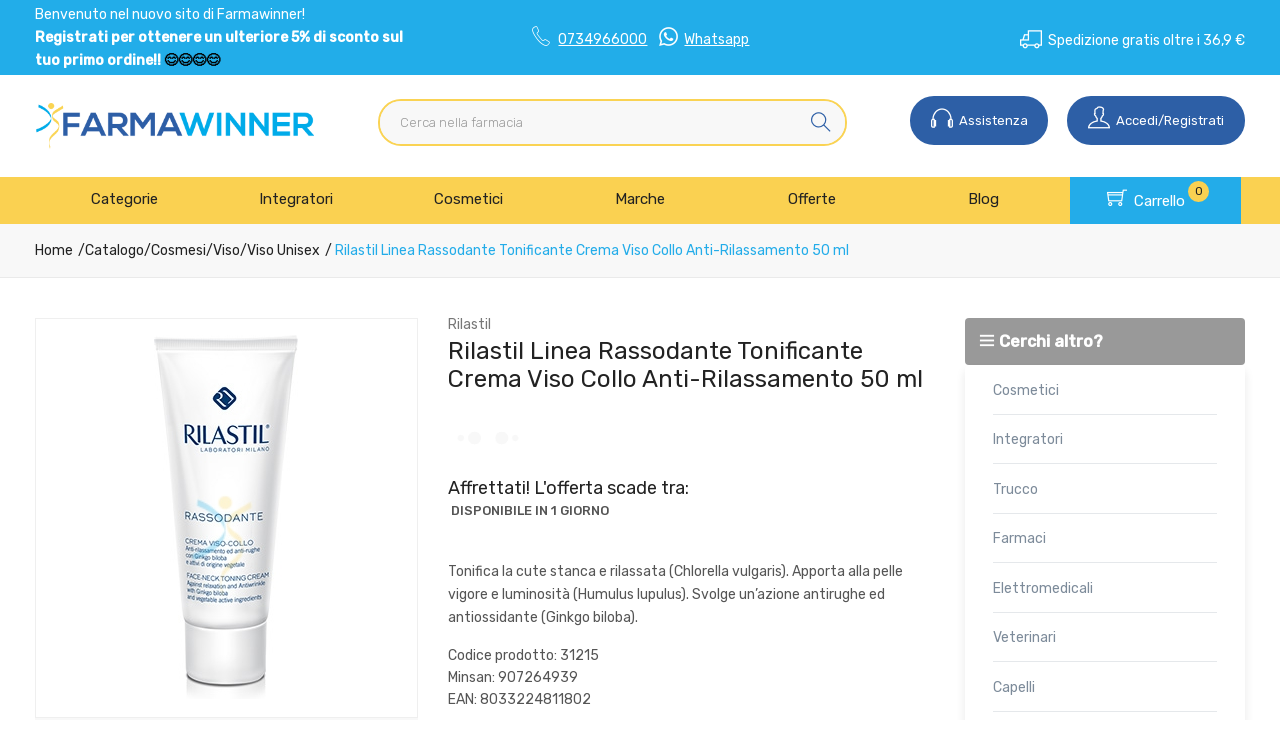

--- FILE ---
content_type: text/html
request_url: https://www.farmawinner.it/Rilastil-Linea-Rassodante-Tonificante-Crema-Viso-Collo-Anti-Rilassamento-50-ml-z-31215
body_size: 26972
content:


<!doctype html>
<html class="no-js" lang="it">

<head>
	<meta http-equiv="Content-Type" content="text/html;" charset="ISO-8859-1" />
  <!--<meta http-equiv="Content-Type" content="text/html; charset=UTF-8" />-->
  
	 
				<script type="text/javascript" src="https://tps.trovaprezzi.it/javascripts/tracking-vanilla.min.js" ></script>
				<script>
				function getCookie(name) {
			    let cookieArr = document.cookie.split(";"); // Ottiene tutti i cookie come array
			
			    for(let i = 0; i < cookieArr.length; i++) {
			        let cookiePair = cookieArr[i].split("="); // Divide ogni cookie in nome e valore
			
			        // Rimuove eventuali spazi e controlla se il nome del cookie corrisponde
			        if(name == cookiePair[0].trim()) {
			            return decodeURIComponent(cookiePair[1]); // Ritorna il valore decodificato del cookie
			        }
			    }
			    // Se il cookie non viene trovato, restituisce null
			    return null;
				}	
				
				</script>
		
		<script type="application/ld+json">
		  {
		      "@context": "https://schema.org",
		      "@type": "Organization",
		      "@id": "https://www.farmawinner.it/#organization",
		      "name": "farmawinner.it",
		      "url": "https://www.farmawinner.it",
		      "areaServed":["IT"],
		      "legalName":"Farmacia Pioli Dr. Alberto e Dr. Matteo Snc", 
		      "telephone":"0734966000", 
		      "email":"info@farmawinner.it",
		      "logo": {
						"@type": "ImageObject", 
						"url": "https://www.farmawinner.it/logo/logo.png",
						"width": "380",
						"height": "270"
				},
		      "sameAs":["https://www.facebook.com/Farmawinner-105419801796887,https://www.instagram.com/farmawinner/"],
		      "contactPoint": {
					"@type": "ContactPoint",
					"telephone": "0734966000",
					"email": "info@farmawinner.it",
					"contactType": "sales",
					"availableLanguage": "Italian"
		      },
		      "image": {
		        "@type": "ImageObject",
		        "url": "https://www.farmawinner.it/home-page.jpg",
		        "height": "1000",
		        "width": "1000"
		       }
		}
		</script>

		
    <meta http-equiv="x-ua-compatible" content="ie=edge">
    
  
    <title>Rilastil Rassodante Tonificante Crema Viso Collo... | Farmawinner.it</title>
  
    	<meta name="robots" content="index,follow" /> 
  	
		<meta property="og:title"              content="Rilastil Linea Rassodante Tonificante Crema Viso Collo Anti Rilassamento 50 ml" />	
		<meta property="og:description"        content="Tonifica la cute stanca e rilassata (Chlorella vulgaris). Apporta alla pelle vigore e luminosità (Humulus lupulus). Svolge un’azione antirughe ed antiossidante (Ginkgo biloba)." />	
		<meta property="og:url"                content="https://www.farmawinner.it/Rilastil-Linea-Rassodante-Tonificante-Crema-Viso-Collo-Anti-Rilassamento-50-ml-z-31215" />
		<meta property="og:image"              content="https://www.farmawinner.it/src/29wm_farmabank.php?cat=31215&sc=WI" />
		
								<meta name="description" content="Tonifica la cute stanca e rilassata (Chlorella vulgaris). Apporta alla pelle vigore e luminosità (Humulus lupulus). Svolge un’azione antirughe ed antiossidante (Ginkgo biloba).">
						
    <meta name="viewport" content="width=device-width, initial-scale=1, shrink-to-fit=no">
    <!-- Favicon -->
    <link rel="shortcut icon" type="image/x-icon" href="/favicon/favicon.ico">
    <link rel="apple-touch-icon" sizes="180x180" href="/favicon/apple-touch-icon.png">

		
			<link rel="icon" type="image/png" sizes="32x32" href="/favicon/favicon-32x32.png">
			<link rel="icon" type="image/png" sizes="16x16" href="/favicon/favicon-16x16.png">

    <!-- CSS ABOVE THE FOLD
	============================================ -->
    <!-- google fonts -->
		
    	<link rel="preconnect" href="https://fonts.gstatic.com">
    	<link href="https://fonts.googleapis.com/css2?family=Rubik:wght@300;400;500&display=swap" rel="stylesheet">
    	

    <!-- Bootstrap CSS -->
	
		<link rel="stylesheet" href="/src/assets/css/vendor/bootstrap.min.css">
		<!-- global style css -->
		<link rel="stylesheet" href="/src/assets/css/styleglobal6.css">
		<!-- main style css -->
		<link rel="stylesheet" href="/css/style_minify3.css">
	
		<!--<link rel="stylesheet" href="https://testpay.multisafepay.com/sdk/components/v2/components.css">-->
		<link rel="stylesheet" href="https://pay.multisafepay.com/sdk/components/v2/components.css">
	
		<script src="https://www.google.com/recaptcha/api.js" async defer></script>
	
	<link rel="canonical" href="https://www.farmawinner.it/rilastil-linea-rassodante-tonificante-crema-viso-collo-anti-rilassamento-50-ml-z-31215" />
	<!-- jQuery JS -->
	<script src="/src/assets/js/vendor/jquery-3.3.1.min.js" ></script>
	<script type="text/javascript" src="/src/assets/js/jquery-ui-1.12.1.min_minify.js" ></script>
	<!-- Modernizer JS -->
	<script src="https://ajax.googleapis.com/ajax/libs/jquery/2.2.4/jquery.min.js"></script> 
	
		<!-- Facebook Pixel Code -->
		<script>
		  !function(f,b,e,v,n,t,s)
		  {if(f.fbq)return;n=f.fbq=function(){n.callMethod?
		  n.callMethod.apply(n,arguments):n.queue.push(arguments)};
		  if(!f._fbq)f._fbq=n;n.push=n;n.loaded=!0;n.version='2.0';
		  n.queue=[];t=b.createElement(e);t.async=!0;
		  t.src=v;s=b.getElementsByTagName(e)[0];
		  s.parentNode.insertBefore(t,s)}(window, document,'script',
		  'https://connect.facebook.net/en_US/fbevents.js');
		  
		  	fbq('consent', 'revoke');
		  
		  fbq('init', '264857238933980');
		  fbq('track', 'PageView');
		  				

		</script>
		<noscript><img height="1" width="1" style="display:none"
		  src="https://www.facebook.com/tr?id=264857238933980&ev=PageView&noscript=1"
		/></noscript>
		<!-- End Facebook Pixel Code -->
		
	<script>
	window.dataLayer = window.dataLayer || [];
	function gtag(){dataLayer.push(arguments);}
		gtag("consent", "default", {
			ad_storage: "denied",
			analytics_storage: "denied",
			ad_user_data: 'denied',
			ad_personalization: 'denied',			
			wait_for_update: 2000 // milliseconds
		});
	</script>  

<!-- Global site tag (gtag.js) - Google Ads -->
<script async src="https://www.googletagmanager.com/gtag/js?id=G-8TSLRXXRG7"></script>
<script>
	window.dataLayer = window.dataLayer || [];
	function gtag(){dataLayer.push(arguments);}		  
	gtag('js', new Date());
	gtag('config', 'G-8TSLRXXRG7');
	
</script>

<!--
<script>
  (function(i,s,o,g,r,a,m){i['GoogleAnalyticsObject']=r;i[r]=i[r]||function(){
  (i[r].q=i[r].q||[]).push(arguments)},i[r].l=1*new Date();a=s.createElement(o),
  m=s.getElementsByTagName(o)[0];a.async=1;a.src=g;m.parentNode.insertBefore(a,m)
  })(window,document,'script','https://www.google-analytics.com/analytics.js','ga');
  ga('create', 'G-8TSLRXXRG7', 'auto');
  ga('send', 'pageview');
  */ 
</script>
--> 
				<!-- Google Tag Manager -->
				
			  <script>
			   // Define dataLayer and the gtag function.
			   window.dataLayer = window.dataLayer || [];
			   function gtag(){dataLayer.push(arguments);}
			
			   // Default ad_storage to 'denied'.
			   gtag('consent', 'default', {
			     	'analytics_storage': "denied",
						'ad_storage': 'denied',
						'ad_user_data': 'denied',
						'ad_personalization': 'denied',
			      'wait_for_update': 2000
			   });
			  </script>				
				
				
				<script>(function(w,d,s,l,i){w[l]=w[l]||[];w[l].push({'gtm.start':
				new Date().getTime(),event:'gtm.js'});var f=d.getElementsByTagName(s)[0],
				j=d.createElement(s),dl=l!='dataLayer'?'&l='+l:'';j.async=true;j.src=
				'https://www.googletagmanager.com/gtm.js?id='+i+dl;f.parentNode.insertBefore(j,f);
				})(window,document,'script','dataLayer','GTM-TBXW34D');</script>
				<!-- End Google Tag Manager -->	
				 
	<script src="https://cc.cdn.civiccomputing.com/9/cookieControl-9.x.min.js"></script>
<script>
    let arrayAnaly = [];
    let arraySocial = [];

    if ('G-8TSLRXXRG7' !== ''){
    let ob = {name: "Google Analytics",url: "https://policies.google.com/technologies/types?hl=it",description: "Google Analytics"}; 
    arrayAnaly.push(ob);
    }
    if ('' !== ''){
    let ob = {name: "Google Ads",url: "https://policies.google.com/technologies/types?hl=it",description: "Google Ads"}; 
    arrayAnaly.push(ob);
    }

    if ('264857238933980' !== ''){
    let ob = {name: "Facebook",url: "https://it-it.facebook.com/policies/cookies/",description: "Facebook"}; 
    arraySocial.push(ob);
    }

    if ('6vfv3pq31lhtubxsyn4cyhkb' !== ''){
    let ob = {name: "Sendinblue",url: "https://it.sendinblue.com/legal/cookies/",description: "Sendinblue"}; 
    arraySocial.push(ob);
    } 

    var config = {
        apiKey: 'e97ff3df43c2c129050f971c9754476c20f6a62d',
        necessaryCookies: ["ncarrello", "utente", "visita", "conversioni","nascondiTimer","ASPSESSION*", "autolog", "worldz", "vis", "optiMonkClient", "optiMonkClientId", "optiMonkSession"],
        product: 'PRO_MULTISITE',
        //iabCMP: true,
        statement : {
            description: 'Per maggiori informazioni.',
            name : 'Informativa sulla privacy',
            url: '/Privacy-policy-ar-5825',
            updated : '09/01/2022'
        },
        mode: 'GDPR',
        consentCookieExpiry: '30',
        logConsent: true,
				initialState: "box",
        layout:"popup",
				text : {
				notifyTitle : "La tua scelta in merito ai cookie su questo sito.",
    		title: 'Alcuni cookie richiedono la tua attenzione.',
    		intro:  'Selezionando "Accetto", accetti l\'utilizzo di cookies e altre tecnologie per l\'elaborazione dei tuoi dati personali allo scopo di migliorare e personalizzare la tua esperienza. Utilizziamo i cookie per la personalizzazione di contenuti e annunci, l\'analisi dei dati web e per ottimizzare i nostri servizi. Puoi rifiutare il consenso selezionando "Rifiuto" o effettuare scelte piu\' dettagliate attivando o disattivando i diversi tipi di cookies elencati in basso divisi per scopo di utilizzo. Puoi modificare le tue scelte in qualsiasi momento.',
    		necessaryTitle : 'Cookies Necessari',
    		necessaryDescription : 'I cookie necessari aiutano un sito a rendersi usabile nelle sue funzioni di base.',		
			acceptSettings: 'Accetto',
			rejectSettings: 'Rifiuto',
			accept: 'Accetto',
			reject: 'Rifiuto',
			settings: "Preferenze",			
			showVendors: 'Mostra le terze parti con questa categoria',
            readMore: "leggi di piu'",			
			notifyDescription: "Utilizziamo i cookie per ottimizzare la funzionalita' del sito e offrirti la migliore esperienza possibile",
			thirdPartyTitle : 'Attenzione: alcuni cookie richiedono la tua attenzione',
			thirdPartyDescription : "Il consenso per alcuni cookie di terze parti non può essere revocato automaticamente. Si prega di seguire il link qui sotto se si desidera annullare l'iscrizione."
		},		
        optionalCookies: [
                    {
                        name: 'analisi statistiche',
                        label: 'Analisi Statistiche',
                        description: 'I cookies per le analisi statistiche ci aiutano a migliorare il nostro sito web raccogliendo e riportando informazioni sul suo utilizzo.',
                        cookies: ['_ga', '_ga*', '_gid', '_gat', '__utma', '__utmt', '__utmb', '__utmc', '__utmz', '__utmv','OTZ'],
                        vendors: arrayAnaly,
                        onAccept: function(){
                        	 
                            gtag('consent', 'update', {'analytics_storage': 'granted'});
                          
                        },
                        onRevoke: function(){
                        	 
                            gtag('consent', 'update', {'analytics_storage': 'denied'});
                                                      
                        }
                    },{
                    name: 'marketing',
                    label: 'Marketing e Social Sharing',
										description: 'I cookie di Marketing vengono utilizzati per tracciare i visitatori attraverso i diversi siti che navigano.',
										cookies: ['_fbp'],
                    vendors: arraySocial,              
                    onAccept : function(){
                                          	
							            gtag('consent', 'update', {
							              'ad_storage': 'granted',
							              'ad_user_data': 'granted',
							              'ad_personalization': 'granted'
							            });
                      
											fbq('consent', 'grant');
                    
                        (function() {
                            window.sib = { equeue: [], client_key: "6vfv3pq31lhtubxsyn4cyhkb" };
                            window.sendinblue = {}; for (var j = ['track', 'identify', 'trackLink', 'page'], i = 0; i < j.length; i++) { (function(k) { window.sendinblue[k] = function() { var arg = Array.prototype.slice.call(arguments); (window.sib[k] || function() { var t = {}; t[k] = arg; window.sib.equeue.push(t);})(arg[0], arg[1], arg[2]);};})(j[i]);}var n = document.createElement("script"),i = document.getElementsByTagName("script")[0]; n.type = "text/javascript", n.id = "sendinblue-js", n.async = !0, n.src = "https://sibautomation.com/sa.js?key=" + window.sib.client_key, i.parentNode.insertBefore(n, i), window.sendinblue.page();
                        })();
												var email = ''
												var properties = {
											  'NOME': '',
											  'CITTA' : ''
												}
												sendinblue.identify(email, properties)
	                
                    },
                    onRevoke: function(){
                                            	
							               gtag('consent', 'update', {
							              'ad_storage': 'denied',
							              'ad_user_data': 'denied',
							              'ad_personalization': 'denied'
							            });
                    	                        
                        fbq('consent', 'revoke');
                                        
                        CookieControl.delete('uuid');
                        //uuid('consent', 'revoke');
                    
                    }
                },{
                    name: 'preferenze',
                    label: 'Preferenze',
                    description: 'I cookie di preferenze registrano opzioni e scelte dei visitatori.',
                    cookies: [],
                    onAccept : function(){},
                    onRevoke: function(){}
                }
        ],
        
        position: 'RIGHT',
        
        theme: 'DARK',
        branding: {
            fontColor: "#FFF",
            fontSizeTitle: "1.2em",
            fontSizeIntro: "1em",
            fontSizeHeaders: "1em",
            fontSize: "0.9em",
            backgroundColor: "#313147",
            toggleText: "#fff",
            toggleColor: "#2f2f5f",
            toggleBackground: "#111125",
            buttonIcon: 'https://www.farmawinner.it/src/assets/img/cookies3.png',
            buttonIconWidth: "10px",
            buttonIconHeight: "10px",
            removeIcon: false,
            removeAbout: true
        },
        excludedCountries: ["all"]
        
    };
    CookieControl.load(config);
    
</script>


</head>


<body>

	
		<!-- Google Tag Manager -->
			<noscript><iframe src="https://www.googletagmanager.com/ns.html?id=GTM-TBXW34D"
			height="0" width="0" style="display:none;visibility:hidden"></iframe></noscript>
		<!-- End Google Tag Manager -->
		
	<div class="se-pre-con"></div>
	
	
<script>
	
async function updateDataLayerWithEmailHash(email) {
    const hashedEmail = await hashEmail(email);

    window.dataLayer = window.dataLayer || [];
    window.dataLayer.push({
        'login': '0',
        'registered': 'N',
        'pageType': 'productPage',
        'userId': '',
        'email': hashedEmail, // Utilizzo dell'email hashed
        //'event': 'DL'
    });
}

async function hashEmail(email) {
    const encoder = new TextEncoder();
    const data = encoder.encode(email);
    const hash = await crypto.subtle.digest('SHA-256', data);
    return Array.from(new Uint8Array(hash)).map(b => b.toString(16).padStart(2, '0')).join('');
}

updateDataLayerWithEmailHash(''); 

</script>

<header>       
        <!-- main header start -->
        <div class="main-header d-none d-lg-block">
            
            <!-- header top start -->
            <div class="header-top bdr-bottom">
                <div class="container">
                    <div class="row align-items-center">
                        <div class="col-lg-4">
                            <div class="top-message text-left">
                                <p>
									Benvenuto nel nuovo sito di Farmawinner!<br /><span style="color: #000000;"><strong><span style="color: #ffffff;">Registrati per ottenere un ulteriore 5% di sconto sul tuo primo ordine!!</span> &#128522;&#128522;&#128522;&#128522;</strong></span></span>
									
                				</p>
                            </div>
                        </div>

                        <div class="top-message col-4 text-center">
                        	<i class="pe-7s-call"></i> <a style="color: white;" href="tel:0734966000">0734966000</a>&nbsp;&nbsp;&nbsp;<img src="/public/banner/whatsapp.png" width="25" style="position:relative; top:-3px;"> <a style="color: white;" href="https://api.whatsapp.com/send?phone=390734966000">Whatsapp</a>	
                        </div>

                        <div class="top-message col-4 text-right">
                        	<i class="ti-truck"></i> Spedizione gratis oltre i 36,9 &euro;
                        </div>                     
                    </div>
                </div>
            </div>
            <!-- header top end -->
            
            <!-- header middle area start -->
            <div class="header-main-area sticky py-4">
                <div class="container">
                    <div class="row align-items-center position-relative">

                        <!-- start logo area -->
                        <div class="col-lg-3 px-3">
                            <div class="logo">
                                <a href="https://www.farmawinner.it">
                                    <img src="/logo/logo.png" alt="Farmawinner">
                                </a>
                            </div>
                        </div>
                        <!-- start logo area -->                                                
												
						<!-- mini cart area start -->
                        
                        <div class="col-lg-5 wrapper_ricerca pl-5 pr-0">
                            <div class="">                                                                  
                                    <form name="formricerca" class="header-search-box" method="get" action="/ricerca-prodotti">
                                        <input type="text" placeholder="Cerca nella farmacia" class="header-search-field" value="" id="strpropar" name="strpro" maxLength=40>
                                        <button class="header-search-btn"><i class="ti-search"></i></button>
                                    </form>
                            </div>
                        </div>
                        <!-- mini cart area end -->
						
						<div class="col-lg-4 position-static text-right">
                             <div class="header-configure-area">
                                    
                                    <ul class="justify-content-end">                                        
                                        <li>
                                        	<a href="/contatti"><i class="ti-headphone" style="top: 4px;"></i> Assistenza </a>
                                        </li>
                                        <li class="user-hover ml-3">                                             
                                            <a href="">                                             	
                                               <i class="ti-user"></i>  Accedi/Registrati
                                            </a>
                                            <ul class="dropdown-list">
                                            	
                                                	<li><a href="/login-registrati">Accedi</a></li>
                                                	<li><a href="/login-registrati">Registrati</a></li>
                                                	<li><a href="/dati-dimenticati">Recupera dati</a></li>
                                                
                                            </ul>
                                        </li>
                                        
                                                  
                                                                                                                        
                                    </ul>
                                </div>                                               
                        </div>
						
                    </div>
                </div>
            </div>
            
            <!-- header middle area end -->                                    
            
            <div class="col-12 barra_menu">
            	<div class="container">            														
							<!-- farmaci -->

<div class="main-menu-area">
                                <div class="main-menu"> 
                                    <!-- main menu navbar start -->
                                    <nav class="desktop-menu">
                                        <ul class="justify-content-center header-style-4">
                                            <li><a href="#">Categorie</a>
                                                <ul class="dropdown">
                                                	<li><a href='/Accessori-Casa-c-226'><img src='/public/categorie/226.jpg' />&nbsp;&nbsp;&nbsp;Accessori Casa</a></li><li><a href='/Alimenti-speciali-c-53'><img src='/public/categorie/53.jpg' />&nbsp;&nbsp;&nbsp;Alimenti speciali</a></li><li><a href='/Animali-Domestici-c-275'><img src='/public/categorie/275.jpg' />&nbsp;&nbsp;&nbsp;Animali Domestici</a></li><li><a href='/Cosmesi-c-1'><img src='/public/categorie/1.jpg' />&nbsp;&nbsp;&nbsp;Cosmesi</a><ul class='dropdown'><li><a href='/Capelli-c-5'><img src='/public/categorie/5.jpg' />&nbsp;&nbsp;&nbsp;Capelli</a></li><li><a href='/Contorno-Occhi-c-167'><img src='/public/categorie/13.jpg' />&nbsp;&nbsp;&nbsp;Contorno Occhi</a></li><li><a href='/Corpo-c-8'><img src='/public/categorie/167.jpg' />&nbsp;&nbsp;&nbsp;Corpo</a></li><li><a href='/Gambe-c-118'><img src='/public/categorie/8.jpg' />&nbsp;&nbsp;&nbsp;Gambe</a></li><li><a href='/Labbra-c-168'><img src='/public/categorie/118.jpg' />&nbsp;&nbsp;&nbsp;Labbra</a></li><li><a href='/Mani-c-11'><img src='/public/categorie/168.jpg' />&nbsp;&nbsp;&nbsp;Mani</a></li><li><a href='/Piedi-c-12'><img src='/public/categorie/11.jpg' />&nbsp;&nbsp;&nbsp;Piedi</a></li><li><a href='/Profumi-c-16'><img src='/public/categorie/12.jpg' />&nbsp;&nbsp;&nbsp;Profumi</a></li><li><a href='/Solari-c-15'><img src='/public/categorie/16.jpg' />&nbsp;&nbsp;&nbsp;Solari</a></li><li><a href='/Trucco-c-14'><img src='/public/categorie/15.jpg' />&nbsp;&nbsp;&nbsp;Trucco</a></li><li><a href='/Unghie-c-205'><img src='/public/categorie/14.jpg' />&nbsp;&nbsp;&nbsp;Unghie</a></li><li><a href='/Viso-c-4'><img src='/public/categorie/205.jpg' />&nbsp;&nbsp;&nbsp;Viso</a></li></ul></li>	<li><a href='/Dispositivi-di-protezione-c--1-sub-310'><img src='/public/categorie/noimg3.jpg' />&nbsp;&nbsp;&nbsp;Dispositivi di protezione</a></li><li><a href='/Elettromedicali-c-33'><img src='/public/categorie/33.jpg' />&nbsp;&nbsp;&nbsp;Elettromedicali</a></li><li><a href='/GolositÃ -c-253'><img src='/public/categorie/253.jpg' />&nbsp;&nbsp;&nbsp;Golosit&agrave;</a></li><li><a href='/Igiene-c-22'><img src='/public/categorie/22.jpg' />&nbsp;&nbsp;&nbsp;Igiene</a></li><li><a href='/Integrazione-alimentare-c-17'><img src='/public/categorie/17.jpg' />&nbsp;&nbsp;&nbsp;Integrazione alimentare</a><ul class='dropdown'><li><a href='/Coadiuvanti-peso-corporeo-c-19'><img src='/public/categorie/19.jpg' />&nbsp;&nbsp;&nbsp;Coadiuvanti peso corporeo</a></li><li><a href='/Dispositivi-medici-integratori-c-299'><img src='/public/categorie/299.jpg' />&nbsp;&nbsp;&nbsp;Dispositivi medici integratori</a></li><li><a href='/Equilibranti-c-212'><img src='/public/categorie/212.jpg' />&nbsp;&nbsp;&nbsp;Equilibranti</a></li><li><a href='/Fermenti-c-107'><img src='/public/categorie/107.jpg' />&nbsp;&nbsp;&nbsp;Fermenti</a></li><li><a href='/Integratori-c-18'><img src='/public/categorie/18.jpg' />&nbsp;&nbsp;&nbsp;Integratori</a></li><li><a href='/Naturali-e-Fitoterapici-c-259'><img src='/public/categorie/259.jpg' />&nbsp;&nbsp;&nbsp;Naturali e Fitoterapici</a></li><li><a href='/Tisane-c-263'><img src='/public/categorie/263.jpg' />&nbsp;&nbsp;&nbsp;Tisane</a></li></ul></li><li><a href='/Mamma-e-bambino-c-27'><img src='/public/categorie/27.jpg' />&nbsp;&nbsp;&nbsp;Mamma e bambino</a></li><li><a href='/Omeopatici-c-306'><img src='/public/categorie/306.jpg' />&nbsp;&nbsp;&nbsp;Omeopatici</a></li><li><a href='/Protezione-infestanti-c-46'><img src='/public/categorie/46.jpg' />&nbsp;&nbsp;&nbsp;Protezione infestanti</a></li><li><a href='/Salute-c-51'><img src='/public/categorie/51.jpg' />&nbsp;&nbsp;&nbsp;Salute</a></li><li><a href='/Sanitaria-c-39'><img src='/public/categorie/39.jpg' />&nbsp;&nbsp;&nbsp;Sanitaria</a></li><li><a href='/Sport-c-249'><img src='/public/categorie/249.jpg' />&nbsp;&nbsp;&nbsp;Sport</a></li>

                                                </ul>
                                            </li>
                                            <li class="position-static"><a href="/Integratori-c-18">Integratori</a></li>
                                            <li class="position-static"><a href="/Cosmesi-c-1">Cosmetici</a></li>     
                                           
                                            <li class="position-static"><a href="#">Marche</a>
                                                <ul class="megamenu dropdown">
                                                     
		                                                    <li class="mega-title" style="flex-basis: 50%;"><span style="display: block;width: 60px;"><a href="/marche">Parafarmaci</a></span>
		                                                        <ul style='width:25%;float:left;'><li><a href='/ECO-Y-mz-9087'>ECO-Y</a></li><li><a href='/YPHD-mz-9126'>YPHD</a></li><li><a href='/Gibaud-mz-143'>Gibaud</a></li><li><a href='/NoAll-mz-389'>NoAll</a></li><li><a href='/Chilly-mz-184'>Chilly</a></li></ul><ul style='width:25%;float:left;'><li><a href='/Tesmed-mz-399'>Tesmed</a></li><li><a href='/Nature-s-Plus-mz-467'>Nature's Plus</a></li><li><a href='/Amidomio-mz-714'>Amidomio</a></li><li><a href='/Rilastil-mz-330'>Rilastil</a></li><li><a href='/Idroskin-mz-639'>Idroskin</a></li></ul><ul style='width:25%;float:left;'><li><a href='/Entero-4-mz-645'>Entero 4</a></li><li><a href='/BeTotal-mz-412'>BeTotal</a></li><li><a href='/Vitalmix-mz-659'>Vitalmix</a></li><li><a href='/Prolife-mz-673'>Prolife</a></li><li><a href='/Bioclin-mz-675'>Bioclin</a></li></ul><ul style='width:25%;float:left;'><li><a href='/Curasept-mz-689'>Curasept</a></li><li><a href='/Acutil-mz-295'>Acutil</a></li><li><a href='/Dermafresh-mz-691'>Dermafresh</a></li><li><a href='/Alovex-mz-694'>Alovex</a></li><li><a href='/marche'><b>Vedi tutte</b></a></li></ul>
		                                                    </li>
		                                                    <li class="mega-title" style="flex-basis: 50%;"><span style="display: block;width: 60px;"><a href="/marchef">Farmaci</a></span>
		                                                          <ul style='width:33.3%;float:left;'><li><a style='text-align:left;' href='/A.Menarini-Ind.Farm.Riun.Srl-mf-8844'>A.Menarini Ind....</a></li><li><a style='text-align:left;' href='/Abc-Farmaceutici-Spa-mf-8847'>Abc Farmaceutic...</a></li><li><a style='text-align:left;' href='/Abiogen-Pharma-Spa-mf-8868'>Abiogen Pharma </a></li><li><a style='text-align:left;' href='/Acarpia-Farmaceutici-Srl-mf-8840'>Acarpia Farmace...</a></li><li><a style='text-align:left;' href='/Aeffe-Farmaceutici-Srl-mf-8933'>Aeffe Farmaceut...</a></li></ul><ul style='width:33.3%;float:left;'><li><a style='text-align:left;' href='/Aesculapius-Farmaceutici-Srl-mf-8881'>Aesculapius Far...</a></li><li><a style='text-align:left;' href='/Alcon-Italia-Spa-mf-8947'>Alcon Italia </a></li><li><a style='text-align:left;' href='/Alfa-Omega-Srl-mf-9033'>Alfa Omega </a></li><li><a style='text-align:left;' href='/Alfasigma-Spa-mf-8827'>Alfasigma </a></li><li><a style='text-align:left;' href='/Allergan-Spa-mf-8952'>Allergan </a></li></ul><ul style='width:33.3%;float:left;'><li><a style='text-align:left;' href='/Alliance-Pharma-Srl-mf-8842'>Alliance Pharma...</a></li><li><a style='text-align:left;' href='/Almirall-Spa-mf-8949'>Almirall </a></li><li><a style='text-align:left;' href='/Amdipharm-Ltd-mf-8923'>Amdipharm </a></li><li><a style='text-align:left;' href='/Angelini-Spa-mf-8841'>Angelini </a></li><li><a href='/marchef'><b>Vedi tutte</b></a></li></ul>
		                                                    </li>                                                    
																										
                                                </ul>
                                            </li>                                        
                                            <li><a href="/ricerca-prodotti?strpro=offerte">Offerte</a>
	                                                <ul class="dropdown">
														                        <li><a href="/ricerca-prodotti?strpro=offerte">Parafarmaci in promozione</a></li>
																								   	
																								   			<li><a href="/ricerca-farmaci?strpro=offerte">Farmaci in promozione</a></li>
																								   	 
																								   	<li><a href="/ricerca-prodotti?strpro=bestseller">Parafarmaci pi&ugrave; venduti</a></li>
																								   	
																								   			<li><a href="/ricerca-farmaci?strpro=bestseller">Farmaci pi&ugrave; venduti</a></li>
																								   	 
                                                </ul>
                                            </li>
                                             
                                            	<li class="position-static"><a href="/blog">Blog</a></li>
                                            
												<li class="position-static carrello">
													<a href="/carrello">													
														<i class="ti-shopping-cart" style="font-size: 20px;"></i> Carrello<div class="notification nProdCarr">0</div>
													</a>
												</li>
                                        	
                                            
                                        </ul>
                                    </nav>
                                    <!-- main menu navbar end -->
                                </div>
                            </div>											
				</div>
            </div>                	
        	
        </div>
        <!-- main header start -->
		
		
        
        <!-- mobile header start -->
        <div class="mobile-header d-lg-none d-md-block sticky">
            <!--mobile header top start -->
            <div class="welcome-message scorrevole">
            	<p>	
					Benvenuto nel nuovo sito di Farmawinner!<br /><span style="color: #000000;"><strong><span style="color: #ffffff;">Registrati per ottenere un ulteriore 5% di sconto sul tuo primo ordine!!</span> &#128522;&#128522;&#128522;&#128522;</strong></span></span>
					
				</p>
			</div>	
				
            <div class="container-fluid">
                <div class="row align-items-center" style="padding-bottom: 5px;">
                    <div class="col-12">
                        <div class="mobile-main-header">
                            <div class="row">
                            	<div class="mobile-menu-toggler col-2">
                            		<button class="mobile-menu-btn">
										<i class="ti-menu" style="font-size: 22px;position: relative;"></i>
									</button>                            		  
                            	</div>
                            	<div class="mobile-logo pt-3 col-8 text-center">
									<a href="https://www.farmawinner.it">
										<img src="/logo/logo.png" alt="Farmawinner">
									</a>
                            	</div>
                            	<div class="mobile-menu-toggler col-2">                                
									<div class="mini-cart-wrap" style="float:right;">
										<a href="/carrello">                                        
											<i class="ti-shopping-cart" style="font-size: 26px;"></i><div class="notification nProdCarr">0</div>
										</a>
									</div>  																										
                            	</div>
                            </div>                                                        
                        </div>
                    </div>
                </div>
                <div id="ricercamobile" style="padding: 10px 0;">					
							<!-- search box start -->
							<div>					   
									<form name="formricerca" class="header-search-box mb-2" method="get" action="/ricerca-prodotti">
													<input type="text" placeholder="Cerca nella farmacia" class="header-search-field" value='' id="strpropar" name="strpro" maxLength=40>
													<button class="header-search-btn"><i class="ti-search"></i></button>
									</form>                                									                                
							  </div>
							  <!-- search box end -->
				</div>
            </div>
            <!-- mobile header top start -->
        </div>                
        <!-- mobile header end -->

        <!-- offcanvas mobile menu start -->
        <!-- off-canvas menu start -->
        <aside class="off-canvas-wrapper">
            <div class="off-canvas-overlay"></div>
            <div class="off-canvas-inner-content">
                <div class="btn-close-off-canvas">
                    <i class="pe-7s-close"></i>
                </div>
                <div class="off-canvas-inner">                                        
                    <!-- mobile menu start -->
                    <div class="mobile-navigation">

                        <!-- mobile menu navigation start -->
                        <nav>
                            <ul class="mobile-menu">
                                <li class="menu-item-has-children"><a href="#"><i class=""></i>&nbsp;&nbsp;Categorie</a>
                                    <ul class="megamenu dropdown">
                                         
		                                        <li class="mega-title menu-item-has-children"><a href="#">Farmaci</a>
		                                            <ul class="dropdown">
		                                                <li><a style='text-align:left;' href='/ricerca-farmaci?filtrocat=29&strnomecat=Allergie'>Allergie</a></li><li><a style='text-align:left;' href='/ricerca-farmaci?filtrocat=39C&strnomecat=Altri Prodotti'>Altri Prodotti</a></li><li><a style='text-align:left;' href='/ricerca-farmaci?filtrocat=06C&strnomecat=Aminoacidi'>Aminoacidi</a></li><li><a style='text-align:left;' href='/ricerca-farmaci?filtrocat=30&strnomecat=Analgesici'>Analgesici</a></li>
		                                                <li><a href="/categorief">Vedi tutte</a></li>
		                                            </ul>
		                                        </li>
																				
                                        <li class="mega-title menu-item-has-children"><a href="#">Alimenti</a>
                                            <ul class="dropdown">
                                                <li><a href='/Biscotti-c-56'>Biscotti</a></li><li><a href='/cat/225/Caramelle'>Caramelle</a></li><li><a href='/cat/278/Condimenti'>Condimenti</a></li><li><a href='/cat/98/Confetture-e-marmellate'>Confetture e marmellate</a></li>
                                                            <li><a href="/cat/53/Alimenti-speciali">Vedi tutte</a></li>
                                            </ul>
                                        </li>
                                        <li class="mega-title menu-item-has-children"><a href="#">Cosmesi</a>
                                            <ul class="dropdown">
                                                <li><a href='/Collo-e-decollete-c-13/'>Collo e decollete</a></li><li><a href='/cat/167/Contorno-Occhi'>Contorno Occhi</a></li><li><a href='/cat/8/Corpo'>Corpo</a></li><li><a href='/cat/118/Gambe'>Gambe</a></li>
                                                            <li><a href="/cat/1/Cosmesi">Vedi tutte</a></li>
                                            </ul>
                                        </li>
                                        <li class="mega-title menu-item-has-children"><a href="#">elettromedicali</a>
                                            <ul class="dropdown">
                                                <li><a href='/Dispositivi-Bellezza-c-172'>Dispositivi Bellezza</a></li><li><a href='/cat/36/Dispositivi-Glicemia'>Dispositivi Glicemia</a></li><li><a href='/cat/293/Dispositivi-Igiene-Orale'>Dispositivi Igiene Orale</a></li><li><a href='/cat/38/Dispositivi-Massa'>Dispositivi Massa</a></li>
                                                            <li><a href="/cat/33/Elettromedicali">Vedi tutte</a></li>
                                            </ul>
                                        </li>
                                        <li class="mega-title menu-item-has-children"><a href="#">Integratori</a>
                                            <ul class="dropdown">
                                                <li><a href='Dispositivi-Medici-Integratori-c-299/'>Dispositivi Medici Integratori</a></li><li><a href='/cat/212/Equilibranti'>Equilibranti</a></li><li><a href='/cat/107/Fermenti'>Fermenti</a></li><li><a href='/cat/18/Integratori'>Integratori</a></li>
                                                            <li><a href="/cat/17/Integrazione-alimentare">Vedi tutte</a></li>
                                            </ul>
                                        </li>
                                        <li class="mega-title menu-item-has-children"><a href="#">Altre</a>
                                            <ul class="dropdown">
                                                <li><a href='Accessori-Casa-c-226'>Accessori Casa</a></li><li><a href='/cat/275/Animali-Domestici'>Animali Domestici</a></li><li><a href='/cat/283/Cofanetti-Regalo'>Cofanetti Regalo</a></li><li><a href='/cat/253/Golosita'>Golosit</a></li>
                                                            <li><a href="/categorie">Vedi tutte</a></li>
                                            </ul>
                                        </li>
                                    </ul>
                                </li>
                                
                                <li class="menu-item-has-children"><a href="#"><i class=""></i>&nbsp;&nbsp;Sconti</a>
                                    <ul class="megamenu dropdown">
                                        <li><a href="/ricerca-prodotti?strpro=offerte">Parafarmaci in promozione</a></li>
																			  
																				   <li><a href="/ricerca-farmaci?strpro=offerte">Farmaci in promozione</a></li>
																				
																		   	<li><a href="/ricerca-prodotti?strpro=bestseller">Parafarmaci pi&ugrave; venduti</a></li>
																			  
																		   		<li><a href="/ricerca-farmaci?strpro=bestseller">Farmaci pi&ugrave; venduti</a></li>
																				
                                    </ul>
                                    
                                </li>
                                 <li><a href="/marche"><i class=""></i>&nbsp;&nbsp;Marchi</a></li>
                                 
                                 		<li><a href="/blog"><i class=""></i>&nbsp;&nbsp;News & blog</a></li>
                                 
                                <li><a href="/contatti"><i class=""></i>&nbsp;&nbsp;Contatti</a></li>
                                <li><a href="/Condizioni-di-vendita-ar-3689"><i class=""></i>&nbsp;&nbsp;Condizioni</a></li>
                            </ul>
                        </nav>
                        <!-- mobile menu navigation end -->
                    </div>
                    <!-- mobile menu end -->

                    <div class="mobile-settings">
                        <ul class="nav">
                            <li>
                                <div class="dropdown mobile-top-dropdown">
                                    <a href="#" class="dropdown-toggle" id="myaccount" data-toggle="dropdown" aria-haspopup="true" aria-expanded="false">
                                        <i class="ti-user"></i>&nbsp;&nbsp;<b>Accedi o registrati</b>
                                        <i class="ti-angle-down"></i>
                                    </a>
                                    <div class="dropdown-menu" aria-labelledby="myaccount">
                                        
											<a class="dropdown-item" href="/login-registrati">Accedi</a>
											<a class="dropdown-item" href="/login-registrati">Registrati</a>
											<a class="dropdown-item" href="/dati-dimenticati">Recupera dati</a>
										
                                        
                                    </div>
                                </div>
                            </li>
                        </ul>
                    </div>

                    <!-- offcanvas widget area start -->
                    <div class="offcanvas-widget-area">
                        <div class="off-canvas-contact-widget">
                            <ul>
                                <li><i class="pe-7s-call"></i>&nbsp;&nbsp;
                                    <a href="#">0734966000</a>
                                </li>
                                <li><i class="pe-7s-mail"></i>&nbsp;&nbsp;
                                    <a href="#"><span class="__cf_email__" data-cfemail="a3cacdc5cce3c5c2d1cec2d4cacdcdc6d18dcad7">[email&#160;protected]</span></a>
                                </li>
                            </ul>
                        </div>
                        <div class="off-canvas-social-widget">                                                       
                            
                            	<a href="https://www.facebook.com/Farmawinner-105419801796887"><i class="fab fa-facebook"></i></a>
                            
										<a href="https://www.instagram.com/farmawinner/" target="blank"><i class="fab fa-instagram"></i></a>
							                           
                        </div>
                    </div>
                    <!-- offcanvas widget area end -->
                </div>
            </div>
        </aside>
        <!-- off-canvas menu end -->
        <!-- offcanvas mobile menu end -->
    </header>
    	
	
	<!--Wrapper doofinder -->
	<div class="doofinder_wrapper">

	
<div typeof="schema:Product">
    <div property="schema:mpn" content="907264939"></div>
    <div property="schema:gtin" content="8033224811802"></div>
	<div property="schema:sku" content="31215"></div>
    <div property="schema:name" content="Rilastil Linea Rassodante Tonificante Crema Viso Collo Anti-Rilassamento 50 ml"></div>
    <div property="schema:description" content="Tonifica la cute stanca e rilassata (Chlorella vulgaris). Apporta alla pelle vigore e luminosità (Humulus lupulus). Svolge un’azione antirughe ed antiossidante (Ginkgo biloba)."></div>
    <div rel="schema:image" resource="https://www.farmawinner.it/src/29wm_farmabank.php?cat=31215&sc=WI"></div>
    <div property="schema:category" content="Cosmesi>Viso>Viso Unisex"></div>	
    <div rel="schema:brand">
      <div typeof="schema:Thing">
        <div property="schema:name" content="Rilastil"></div>
      </div>
    </div>
    <div rel="schema:offers">
      <div typeof="schema:Offer">
        <div property="schema:price" content="39.79"></div> 
        <div property="schema:availability" content="OutOfStock"></div>
        <div property="schema:priceCurrency" content="EUR"></div>
        <div property="schema:priceValidUntil" datatype="xsd:date" content="2099-12-31"></div>
        <div property="schema:url" content="https://www.farmawinner.it/Rilastil-Linea-Rassodante-Tonificante-Crema-Viso-Collo-Anti-Rilassamento-50-ml-z-31215"></div>	
      </div>
    </div>
</div>


<!--
<script src="/src/assets/js/vendor/jquery-3.3.1.min.js" ></script>
<script type="text/javascript" src="/src/assets/js/jquery-ui-1.12.1.min_minify.js" ></script>
-->
<script data-cfasync="false" src="/cdn-cgi/scripts/5c5dd728/cloudflare-static/email-decode.min.js"></script><script>
$(document).ready(function() {	
	//$('#quantityCartBoxId').attr("style", "display: none !important");
	$('.ratings').append("<img id='preloaderPrice' src='/src/assets/img/preloaderProduct.gif' height='80'>");
	$('.product-identity').append("<img id='preloaderProduct' src='/src/assets/img/preloaderProduct.gif' height='80'>");
	$('.price-box').attr("style", "display: none");
})
		fetch(`/Fclick/FclickInfoCom.php`, {
		body: `minsan=907264939`,
		method: 'post',
		headers: {"Content-Type": "application/x-www-form-urlencoded"}
		}).then(function(response) {
			if (response.status !== 200) {
				console.log('Ops! c\'è un problema. Status Code: ' +
				response.status);
				setTimeout(function() {
					$('#quantity-cart-box').attr("style", "display: flex !important");
					$('#preloaderProduct').attr("style", "display: none");
					$('#preloaderPrice').attr("style", "display: none");	
				}, 1000);			
			} else if (response.status >= 200 && response.status < 300) {				
				return response.json()
			}
		})
		.then(function(response) { 
			console.log("res " + response);
			let prezzovend = response[0][0] * 1.25 * 1.22;
			prezzovend = prezzovend.toFixed(2);
			if(prezzovend > 49.00){
				prezzovend = 49.00.toFixed(2);
				$("#priceBoxId").children()[1].style.display = "none";
				$("#priceBoxId").children()[2].style.display = "none";
			}
			$('.price-regular').html('&euro; ' + prezzovend.toString().replace(".",",") );	
			//$('#scontoProd').html((((49.00-prezzovend)/49.00)*100).toFixed(2) + "%");
			//$('#risparmiProd').html('&euro; ' + (49.00 - prezzovend).toFixed(2) );	 			
   		$('#scontoProd').html("");
   		$('#risparmiProd').html("");				
			if((response[1][0]===0||prezzovend == "0.00")){
				$('.quantity-cart-box').html('<span style="font-size: 18px;color: #000;"><b>PRODOTTO MOMENTANEAMENTE NON ACQUISTABILE</b></span>');
				$('.availability').hide();
				$('#xavvisami').show();				
			} else if (response[1][0] > 0){ 
				$('.dec').attr("onclick", `avvisoCarrello('${response[1][0]}', 'avviso_qta', compra.count.value, 'button_prod_carr', 'dec')`)
				$('.inc').attr("onclick", `avvisoCarrello('${response[1][0]}', 'avviso_qta', compra.count.value, 'button_prod_carr', 'inc')`)
				$("[name='count']").attr("onchange", `avvisoCarrello('${response[1][0]}', 'avviso_qta', compra.count.value, 'button_prod_carr', 'button_prod_carr')`)
				$('#avviso_qta').text(`La quantità massima acquistabile è ${response[1][0]}, inserisci la quantità corretta per aggiungere al carrello.`)
				$('#xavvisami').hide();
			}
		$('#quantity-cart-box').attr("style", "display: flex !important");
		$('#preloaderProduct').attr("style", "display: none");
		$('#preloaderPrice').attr("style", "display: none");
		if(response[1][0]!=0 && prezzovend != "0.00"){
			$('.price-box').attr("style", "display: block");
			$('#priceBoxId').removeClass("d-none");
		}
		$('#quantityCartBoxId').attr("style", "display: flex;margin-top: 12px;");
		// verifico se c'è una differenza tra il prezzo del DB grossista1 e il prezzo grossista superiore ai 10 centesimi.
			if (Math.abs(prezzovend-39.79 ) > 0.10) { 
				//console.log(`msn=907264939&pr=${response[0][0].toString()}`);
				fetch(`/Fclick/AggiornaGiacenza.php`, {
				body: `msn=907264939&pr=${response[0][0].toString()}`,
				method: 'post',
				headers: {"Content-Type": "application/x-www-form-urlencoded"}	
				}).then(function(response) {
					if (response.status !== 200) {
						alert('Ops! c\'è un problema. Status Code: ' + response.status);
						window.location.href = "https://" + window.location.host;
					} else if (response.status >= 200 && response.status < 300) {
						console.log("aggiornato");
					}
				})
			}		
		})
</script>


<main>
       
       
        <!-- breadcrumb area start -->
        <div class="breadcrumb-area">
            <div class="container">
                <div class="row">
                    <div class="col-12">
                        <div class="breadcrumb-wrap">
                            <nav aria-label="breadcrumb">
                                <ul class="breadcrumb">                                    
                                    <li class="breadcrumb-item"><a href="farmawinner.it">Home</a></li>
                                    <li class="breadcrumb-item"><a href=""><a style='display:inline;line-height:inherit;' href='/categorie'>Catalogo</a>/<a style='display:inline;line-height:inherit;' href='/Cosmesi-c-1'>Cosmesi </a> / <a style='display:inline;line-height:inherit;' href='/Viso-c-4'>Viso </a> / <b><a style='display:inline;line-height:inherit;' href='/Viso-Unisex-c-4-sub-90'>Viso&nbsp;Unisex </b></a></a></li>
                                    <li class="breadcrumb-item active" aria-current="page">&nbsp;Rilastil Linea Rassodante Tonificante Crema Viso Collo Anti-Rilassamento 50 ml</li>
                                </ul>
                                
                            </nav>
                        </div>
                    </div>
                </div>
            </div>
        </div>
        <!-- breadcrumb area end -->
		
			<!-- page main wrapper start -->
			<div class="shop-main-wrapper section-padding" style="padding-top:40px;">
				<div class="container">
					<div class="row">
						<!-- product details wrapper start -->
						<div class="col-lg-12 order-1 order-lg-2">
							<!-- product details inner end -->
							<div class="product-details-inner">
								<div class="row">									
									
									<div class="col-lg-5 col-xl-4">
										<div class="product-large-slider" oncontextmenu="return false;">
											<div id="img-zoom" class="pro-large-img img-zoom" style="height: 400px;    border: 1px solid #efefef;" >
												
													<img class="intersection-observer-img" src="/src/assets/img/preloader.gif" data-src="https://www.farmawinner.it/src/29wm_farmabank.php?cat=31215&sc=WI"  alt="Rilastil Linea Rassodante Tonificante Crema Viso Collo Anti-Rilassamento 50 ml" />
												
											</div>
											
										</div>
										
											<div class="text_prodotti">
													Le immagini dei prodotti presentati sono puramente indicative e hanno il solo scopo di rappresentare l'articolo.
											</div>
											<div class="pro-nav slick-row-10 slick-arrow-style" oncontextmenu="return false;">
												
											</div>																						
										
									</div>
									
									<div class="col-lg-7 col-xl-5">
										<div class="product-details-des">
											<div class="manufacturer-name">
												
													<a href="/Rilastil-mz-330" >
												Rilastil
												</a>
											</div>
																
												<h1 class="product-name">Rilastil Linea Rassodante Tonificante Crema Viso Collo Anti-Rilassamento 50 ml</h1>
											
											<div class="ratings d-flex">
												
														<div style="margin-top:5px;">
																<!-- zoorate feedaty product widget start -->
	<div class="feedaty_widget" data-type="product" data-variant="Striscia-full-altwrap" data-id="selettore2" data-gui="all" data-lang="all" data-sku="31215"></div>       
	<script async type="text/javascript" src="https://widget.feedaty.com/public/js/feedaty.js?merchant=10216428&style_ver=2021"></script>   
<!-- zoorate widget end -->

																<!-- INCLUDE FILE="29zoorate_microdata_sx.asp" -->
														</div>
														
											</div>
										<div id="priceBoxId" class="price-box d-none ">
												<span class="price-regular">&euro; <b id="price">39,79</b></span> 
												
												
													<span>
														 
															<b id="scontoProd">(sconto -10,04%)</b> 
														
														IVA inclusa
													</span>
													 
														<div id="risparmiProd" class="link pt-1" > <i class="pe-7s-info" data-toggle="tooltip" title="" data-original-title="Indica il prezzo più basso per il prodotto su farmawinner.it negli ultimi 30 giorni, prima dell'applicazione della riduzione di prezzo." ></i> Prezzo recente pi&ugrave; basso <del>&euro; 36,16</del> Risparmi: <b>&euro; -3,63</b></div>
													
												
												<div class="link pt-1">Listino: &euro; 49,00</div>								
												
												
											</div>
											
															<h5 class="offer-text">Affrettati! L'offerta scade tra:</h5>
															<div id="scheda_timer"></div>
															<script>
																function convertiscadenza (scadenza){
																	  let scadenza_eng;
																	  if(scadenza.includes(":") == false){
																	  		let data1 = scadenza.split("/", 3);
																			let anno = data1[2].substring(0, 4);
																			let mese = data1[1].substring(0, 2);
																			let giorno = data1[0].substring(0, 2);
																			let data2 = scadenza.split(" ", 2);																				  							
																			let ora = "23";																		  
																			let minuti = "59";																							  																				 
																			let scadenza_eng = anno + "/" + mese + "/" + giorno + " " + ora + ":" + minuti;
																			return scadenza_eng;
																	  }
																	  
																	  else if(scadenza && scadenza != "31/12/2050 12:00:00"){
																							  let data1 = scadenza.split("/", 3);
																							  //alert(data1);
																							  let anno = data1[2].substring(0, 4);
																							  let mese = data1[1].substring(0, 2);
																							  let giorno = data1[0].substring(0, 2);
																							  let data2 = scadenza.split(" ", 2);																				  							
																							  let ora = data2[1].substring(0, 2);
																							  data2 = scadenza.split(":", 2);																				  
																							  let minuti = data2[1].substring(0, 2);																							  																				 
																							  let scadenza_eng = anno + "/" + mese + "/" + giorno + " " + ora + ":" + minuti;
																							  /*alert(scadenza_eng)*/
																							  return scadenza_eng;
																	  }
																	  return scadenza_eng;
																  }	
																var scadenza_eng = convertiscadenza('');													
																document.getElementById('scheda_timer').innerHTML  = " <div class='product-countdown' data-countdown='" + scadenza_eng + "'></div>"
															</script>
															
											<div class="availability">
												
													<i class="label label-warning"></i>
													<span>Disponibile in 1 giorno</span>
																								
											</div>
											
											
													<br>
													<div>
														<a id="xavvisami" class="btn btn-cart " data-toggle="modal" data-target="#win_avvisami" style="margin-bottom:7px;display:none;">Avvisami quando disponibile</a>			
													</div>

													<script> 
													
													</script>															
																																													
																					
											<p class="pro-desc" style="clear:left" >Tonifica la cute stanca e rilassata (Chlorella vulgaris). Apporta alla pelle vigore e luminosità (Humulus lupulus). Svolge un’azione antirughe ed antiossidante (Ginkgo biloba).</p>
											
											<div class="product-identity">
												<p class="manufacturer-name">Codice prodotto: 31215</p>
												
														<p class="manufacturer-name">Minsan: <span id="Minsan">907264939</span></p>
												
														<p class="manufacturer-name">EAN: 8033224811802</p>
												
											</div>

											
											<div id="quantityCartBoxId" class="quantity-cart-box d-flex align-items-center" style="margin-top:12px; display:none!important;">
												
												<div class="quantity">													
													<div id="pro-qty" class="pro-qty">
														<form name="compra">
															<span class="dec qtybtn" onClick="avvisoCarrello('0', 'avviso_qta', compra.count.value, 'button_prod_carr', 'dec');">-</span>
															<input type="count" value="1" name="count" onChange="javascript:avvisoCarrello('0', 'avviso_qta', compra.count.value, 'button_prod_carr');">
															<span class="inc qtybtn" onClick="avvisoCarrello('0', 'avviso_qta', compra.count.value, 'button_prod_carr', 'inc');">+</span>
														</form>
													</div>														
												</div>
												<div class="action_link">
															<a id ="button_prod_carr" class="btn btn-cart2" href="javascript:if(avvisoCarrello('0', 'avviso_qta', compra.count.value, 'button_prod_carr')){inCarr(31215, 'Rilastil Linea Rassodante Tonificante Crema Viso Collo Anti-Rilassamento 50 ml', compra.count.value, 'https://www.farmawinner.it/src/29wm_farmabank.php?cat=31215&sc=WI' , $('#price').html());}">Aggiungi</a>
															
																		<div class="useful-links" style="display:inline;margin-left:8px;">
																			<a href="javascript:insWish('i', '31215', '','','', 'https://www.farmawinner.it/src/29wm_farmabank.php?cat=31215&sc=WI');" data-toggle="tooltip" title="Aggiungi alla wishlist"><i class="pe-7s-like"></i>Wishlist</a>
																		</div>
																										
												</div>												
											</div>
											<div id="avviso_qta" class="formValidationError" >La quantit&agrave; massima acquistabile &egrave; 0, inserisci la quantit&agrave; corretta per aggiungere al carrello.</div>
											
											
											<div class="like-icon">
													<!-- AddToAny BEGIN -->
													<div class="a2a_kit a2a_kit_size_32 a2a_default_style">

													<a class="a2a_button_facebook"></a>
													<a class="a2a_button_twitter"></a>
													<a class="a2a_button_whatsapp"></a>
													<a class="a2a_button_telegram"></a>
													<a class="a2a_button_pinterest"></a>
													</div>
													<script async src="https://static.addtoany.com/menu/page.js"></script>
													<!-- AddToAny END -->
											</div>
											
											
										</div>
									</div>
									<div class="col-3 d-xl-block d-none">
       									
<div class="menu_sidebar">
	 <h4><i class="ti-menu"></i> Cerchi altro?</h4>
	 <ul>
		 <li><a href="/Cosmesi-c-1"><i class="pe-7s-angle-right-circle"></i> Cosmetici</a></li>
		 <li><a href="/Integrazione-alimentare-c-17"><i class="pe-7s-angle-right-circle"></i> Integratori</a></li>
		 <li><a href="/Trucco-c-14"><i class="pe-7s-angle-right-circle"></i> Trucco</a></li>
		 <li><a href="/categorie-farmaci"><i class="pe-7s-angle-right-circle"></i> Farmaci</a></li>
		 <li><a href="/Elettromedicali-c-33"><i class="pe-7s-angle-right-circle"></i> Elettromedicali</a></li>
		 <li><a href="/Animali-Domestici-c-275"><i class="pe-7s-angle-right-circle"></i> Veterinari</a></li>
		 <li><a href="/Capelli-c-5"><i class="pe-7s-angle-right-circle"></i> Capelli</a></li>
		 <li><a href="/Salute-c-51"><i class="pe-7s-angle-right-circle"></i> Salute</a></li>
		 <li><a href="/Sport-c-249"><i class="pe-7s-angle-right-circle"></i> Sport</a></li>
	 </ul>
 </div>	
							
									</div>
								</div>								
							</div>
							<!-- product details inner end -->

							<!-- product details reviews start -->
							<div class="product-details-reviews section-padding pb-0">
								<div class="row">
									<div class="col-lg-12">
										
											<div class="reg_privacy text-center animated fadeInLeft" style="margin-top: -10px;margin-bottom:15px;">
												<p>NON LASCIARTI SFUGGIRE LA PROMO <a href="https://www.farmawinner.it/ECO-Y-mz-9087"><strong>ECOY10</strong></a> PER OTTENERE UN <a href="https://www.farmawinner.it/ECO-Y-mz-9087"><strong><span style="text-decoration: underline;">EXTRA 10%</span></strong></a> SU TUTTA LA LINEA COSMETICA NATURALE <a href="https://www.farmawinner.it/ECO-Y-mz-9087">ECOY</a> CHE RISPETTA NON SOLO LA PELLE MA ANCHE L'AMBIENTE&#128154;&#128154;&#128154;</p>
											</div>
										
										
										<div class="product-review-info">
											<ul class="nav review-tab">
												<li>
													<a class="active" data-toggle="tab" href="#tab_one">Descrizione</a>
												</li>
												<li>
													<a data-toggle="tab" href="#tab_two">Informazioni sulla spedizione</a>
												</li>
											</ul>
											<div class="tab-content reviews-tab">
												<div class="tab-pane fade show active" id="tab_one">
													<div class="tab-one"
														
													 
													oncontextmenu="return false" onselectstart="return(false);" onmousedown="return(false);"  ondragstart="return false"
												
													>
														  
																<p>
																	<p><strong></strong><strong><h3>Indicazioni Generali</h3></strong><br />Trattamenti che si prendono cura delle pelli che mostrano i primi segni di rilassamento cutaneo, spente e prive di tono.<br /><br /><strong><h3>Filosofia</h3></strong><br />Rilastil &egrave; presente sul mercato da quasi 40 anni, un'ulteriore garanzia di affidabilit&agrave;; un impegno costante nella ricerca che ha prodotto negli anni un'esperienza forte nella formulazione e nei metodi di lavorazione del prodotto.<br />Un team efficiente e stimolante, una capillare rete commerciale e uno stabilimento produttivo di propriet&agrave; fanno di Rilastil una marca di qualit&agrave;, in grado di infondere fiducia.<br />La qualit&agrave; &egrave; garantita dallo sforzo creativo e formulativo dei Laboratori Scientifici e dalla continua ricerca dell'eccellenza nel formulare e nel produrre.<br />Principi attivi selezionati in modo rigoroso assicurano la migliore qualit&agrave;, la massima gradevolezza cosmetica ed elevate performance.<br />La sicurezza dermatologica &egrave; garantita da formulazioni dermatologicamente e microbiologicamente testate, da principi attivi selezionati in modo rigoroso e dalla verifica costante di materie prime, semilavorati e prodotti finiti.<br />Principi attivi innovativi, formulazioni specifiche, l'impiego di materiali di confezionamento studiati per mantenere al meglio l'integrit&agrave; delle formule, studi clinici ed alta qualit&agrave; dei metodi produttivi garantiscono l'efficacia dei prodotti Rilastil.<br /><br /><strong><h3>Specifiche prodotto</h3></strong><br />Emulsione specifica per il trattamento delle pelli spente, rilassate e soggette ad invecchiamento cutaneo.<br />Con Chlorella vulgaris: protegge il collagene e l&rsquo;elastina dall&rsquo;azione di enzimi che possono degradarli; svolge un&rsquo;azione ristrutturante e tonificante.<br />Formulata per il trattamento rassodante dei tessuti sensibili e delicati di viso e collo.<br />Dona alla pelle un&rsquo;idratazione rapida e profonda, ideale per ritrovare la giusta elasticit&agrave;, morbidezza e tonicit&agrave; cutanea.<br />Tonifica la cute stanca e rilassata (Chlorella vulgaris).<br />Apporta alla pelle vigore e luminosit&agrave; (Humulus lupulus).<br />Svolge un&rsquo;azione antirughe ed antiossidante (Ginkgo biloba).<br />Adatta a tutti i tipi di pelle. Indicata come trattamento di mantenimento.<br />Ideale durante i cambi di stagione o nei periodi di stress.<br />Pelle tonica e soda.<br />Dermatologicamente e microbiologicamente testato.<br />Clinicamente Testato.<br />Non comedogeno.<br />Testati per Nickel, Cobalto, Cromo, Palladio e Mercurio.<br />Secure pack: confezioni in vetro, alluminio, PE Evon.<br /><br /><span><span class="hps"><span><span class="hps"><span><span class="hps"><span><span class="hps"><span><span class="hps"><span><span class="hps"><span><span class="hps"><span><span class="hps"><span><span class="hps"><span><span class="hps"><span><span class="hps"><strong><h3>Composizione</h3></strong></span></span></span></span></span></span></span></span></span></span></span></span></span></span></span></span></span></span></span></span></span></span><br />Aqua (Water), Steareth-2, Steareth-21, Helianthus annuus (Sunflower) Seed Oil, PPG-15 Stearyl Ether, Glycerin, Cetearyl Alcohol, Cetyl Palmitate, Persea gratissima (Avocado) Oil, Olea europaea (Olive) Oil Unsaponifiables, Butyrospermum parkii (Shea) Butter, Oryza sativa (Rice) Bran Oil, Dimethicone, Carbomer, Propylene Glycol, Serica Powder (Silk Powder), Tocopheryl Acetate, Chlorella vulgaris Extract, Equisetum arvense Leaf Extract, Ginkgo biloba Leaf Extract, Hydroxycitronellal, Humulus lupulus (Hops) Extract, Coumarin, Sodium PCA, Butylphenyl Methylpropional, Glycine soja (Soybean) Oil, Arginine, Alpha-Isomethyl Ionone, Imidazolidinyl Urea, Hexyl cinnamal, Citronellol, Methylparaben, Linalool, Geraniol, Propylparaben, Phenoxyethanol, Chlorphenesin, Disodium EDTA, BHA, BHT, Parfum (Fragrance).<br /><br /><strong><h3>Modalit&agrave; D'uso</h3></strong><br />Dopo l&rsquo;abituale pulizia della pelle, applicare sul viso e sul collo una quantit&agrave; adeguata di crema e massaggiare delicatamente con movimenti lenti e circolari sino a completo assorbimento.<br /><br /><strong><h3>Tipo di confezionamento</h3></strong><br />Tubo da 50 ml.</p>
																	<script>
																		function toggledescr(){
																			if (document.getElementById("leggitutto_div1").style.display == "block"){
																				document.getElementById("leggitutto_div1").style.display = "none";
																				document.getElementById("leggitutto_div1").style.visibility = "hidden";
																				document.getElementById("leggitutto_div2").style.display = "block";
																				document.getElementById("leggitutto_div1").style.opacity = 0;
																				document.getElementById("leggitutto_div2").style.opacity = 1;
																				document.getElementById("leggitutto_div2").style.visibility = "visible";
																				document.getElementById("leggitutto_button").innerHTML = "Leggi meno";
																			}
																			else{
																				document.getElementById("leggitutto_div1").style.display = "block";
																				document.getElementById("leggitutto_div2").style.display = "none";
																				document.getElementById("leggitutto_div2").style.opacity = 0;
																				document.getElementById("leggitutto_div1").style.opacity = 1;
																				document.getElementById("leggitutto_div2").style.visibility = "hidden";
																				document.getElementById("leggitutto_div1").style.visibility = "visible";
																				document.getElementById("leggitutto_button").innerHTML = "Leggi tutto";
																			}
																		} 
																	</script>
																</p>														 														  
													</div>

								
                                 <div id="sicurezza">
                                    <br><br><strong class="h5"><b>Informazioni sulla sicurezza</b></strong>
                                    <br>
                                    <br>
                                    <ul>
                                       <li id="gpsr1"></li>
                                       <li id="gpsr2"></li>
                                       <li id="gpsr3"></li>
                                    <ul>
                                 </div>
                                 	

												</div>
												<div class="tab-pane fade" id="tab_two">
													<p><h5>Questo prodotto &egrave; disponibile in 1 giorno</h5><br>Il valore esprime il tempo medio necessario perch&egrave; il prodotto sia disponibile in magazzino dal momento del tuo ordine. Sar&agrave; poi necessario attendere il tempo necessario per la spedizione che &egrave; normalmente di 1-2 giorni.<br><br><h5>Consegna a domicilio</h5><br>Se tutti i prodotti nel carrello sono disponibili, il pacco sar&agrave; inviato in 1-2 giorni lavorativi, ma questi tempi possono variare in base alla presenza di promozioni attive al momento dell'ordine o per cause di forza maggiore come condizioni atmosferiche e scioperi. Per spedizioni nazionali, il corriere consegna entro 1 giorno dalla data di evasione dal nostro magazzino (2 giorni in provincia e in alcune citt&agrave;). Il costo della spedizione nazionale a mezzo corriere espresso &egrave; di 5,9 &euro; (escluso le destinazioni speciali). </b><b>Per importi superiori a 36,90 &euro; la spedizione &egrave; gratuita.</b><br />Nel carrello i costi di spedizione sono calcolati automaticamente, anche per le isole minori, Venezia, Livigno e altre destinazioni speciali. Per le spedizioni internazionali comunicheremo via email il costo della spedizione.</p>
												</div>
											</div>
										</div>
									</div>
								</div>
							</div>
							<!-- product details reviews end -->
						</div>						
						<!-- product details wrapper end -->						
					</div>					
				</div>
			</div>
			<!-- page main wrapper end -->
	 			
		<div id="visti_carousel"><div></div></div>		
			
	  	
	  	<div id="acqanche_carousel"><div></div></div>
		
			
	<div class="modal" id="win_avvisami">
				<div class="modal-dialog modal-lg modal-dialog-centered" style="max-width: 700px;">
					<div class="modal-content">
						<div class="modal-header">
							<button type="button" class="close" data-dismiss="modal" style="">x</button>
						</div>
						<div class="modal-body">
							<!-- product details inner end -->
							<div class="product-details-inner">
								<div class="row">
									<div class="col-lg-10">										
											<h6>Inserisci i tuoi dati, ti invieremo una sola email quando questo prodotto sar&agrave; nuovamente disponibile in magazzino.</h6>																			
											<form name="formAvvisami" method="post">
												 <input type="hidden" name="codice" value="31215">
												<div class="single-input-item">
													<input name="av_email" value="" placeholder="Inserisci la tua email" value="" pattern="[A-Za-z0-9._%+-]+@[A-Za-z0-9.-]+\.[A-Za-z]{2,}$" required type="email" required>
												</div>
												<div class="single-input-item">
													<input type="text" name="av_nome" placeholder="Nome" value="" required pattern="[A-Za-z ]{5,60}" maxLength="60">
												</div>
												<div class="single-input-item">
													<div class="g-recaptcha" data-sitekey="6LfhWGcbAAAAAHAbeUMnH99T0gQJP2uqheaaM6Q2"></div>
													 
												</div>
												<div class="single-input-item">
														<div class="custom-control custom-checkbox">
															<input type="checkbox" class="custom-control-input" id="privacy" required>
															<label class="custom-control-label" for="privacy">Dichiaro di avere letto l'apposita <a class="link" target="_blank" style="text-decoration:underline;line-height: 1.4;" href="/Informativa-privacy-ar-5825">informativa sulla privacy</a> ai sensi del Regolamento (UE) 2016/679 del Parlamento Europeo e del Consiglio (GDPR).</label>                           					
														</div>
													</div>
												
												<div class="single-input-item">
													<button class="btn btn-sqr">Invia</button>
												</div>
											</form>
									</div>
								</div>
							</div> <!-- product details inner end -->
						</div>
					</div>
				</div>
	</div>
	
	
	
			
</main>

<div class="modal fade" id="zoomAggiuntiva" tabindex="-1" role="dialog" aria-labelledby="zoomAggiuntiva" aria-hidden="true">
	  <div class="modal-dialog" role="document" style="width: fit-content;">
		<div class="modal-content">		  
		  <div class="modal-body">
			<img id="img_scheda">
		  </div>
		  <div class="modal-footer" style="text-align:right;">
			<button type="button" class="btn btn-cart2" style="width:fit-content;" data-dismiss="modal">Chiudi</button>			
		  </div>
		</div>
	  </div>
	</div>

			
<script>
    document.addEventListener('DOMContentLoaded', function () {
        const minscode = '907264939';

        if (!minscode) {
            document.querySelectorAll('[id^=gpsr]').forEach(element => {
                element.innerHTML = "Inserire un codice MINSAN valido.";
            });
            return;
        }

        function fetchData(elementId, url, label) {
            const element = document.getElementById(elementId);
            fetch(url, {
                method: 'POST',
                headers: {
                    'Content-Type': 'application/x-www-form-urlencoded',
                },
                body: `minscode=${encodeURIComponent(minscode)}`,
            })
            .then(response => response.json())
            .then(data => {
                if (data.error) {
                    element.innerHTML = `<p style="color: red;">Errore: ${data.error}</p>`;
                } else {
                    element.innerHTML = `<p><b>${label}: </b> ${data.data || 'Nessuna informazione'}</p>`;
                }
            })
            .catch(error => {
                element.innerHTML = `<p style="color: red;">Errore di connessione: ${error.message}</p>`;
            });
        }

        fetchData('gpsr1', 'src/29info_ditta_ajax_cs.php', 'Nome responsabile');
        fetchData('gpsr2', 'src/29info_ditta_ajax_cs2.php', 'Indirizzo responsabile');
        fetchData('gpsr3', 'src/29info_ditta_ajax_cs3.php', 'Contatto Email');
    });
</script>


			<script type="text/javascript">
					//window.dataLayer = window.dataLayer || [];
					//window.dataLayer.push({
/*

					dataLayer.push({ ecommerce: null });
					dataLayer.push({					
						'ssl': 'true',
						'event': 'view_item',
						'items':[]
				    'product_ids': '31215',
				    'ssl': 'true',
					  'email': '',
						'userid': '',
						'site_type': 'd',
					  'page': 'productPage',
					  'product_title': 'Rilastil Linea Rassodante Tonificante Crema Viso Collo Anti-Rilassamento 50 ml',
					  'product_image': 'https://www.farmawinner.it/src/29wm.php?p=WI&cat=31215',
					  'product_url': "https://www.farmawinner.it/Rilastil-Linea-Rassodante-Tonificante-Crema-Viso-Collo-Anti-Rilassamento-50-ml-z-31215",
						'product_description': 'Tonifica la cute stanca e rilassata (Chlorella vulgaris). Apporta alla pelle vigore e luminosità (Humulus lupulus). Svolge un’azione antirughe ed antiossidante (Ginkgo biloba).',
						'product_brand': 'Rilastil',
						'product_price': '39.79',
						'product_category': 'Viso Unisex',
						'product_ean': '8033224811802',
						'product_mpn': '907264939'
					});
*/

					dataLayer.push({ ecommerce: null });  // Clear the previous ecommerce object.
					dataLayer.push({
					  event: "view_item",
					  ecommerce: {
					    currency: "EUR",
					    value: 39.79,
					    items: [
					    {
					      item_id: `31215`,
					      item_name: `Rilastil Linea Rassodante Tonificante Crema Viso Collo Anti-Rilassamento 50 ml`,
					      item_brand: `Rilastil`,
					      item_category: `Viso Unisex`,
					      item_variant: `907264939`, 
					      /*
					      quantity: 1,					      
					      item_category2: "Adult",
					      item_category3: "Shirts",
					      */
					      price: 39.79
					    }
					    ]
					  }
					});					
				</script>
			
	
    <!--Wrapper doofinder fine -->
	</div>




	

    <!-- Scroll to top start -->
    <div class="scroll-top not-visible">
        <i class="pe-7s-angle-up"></i>
    </div>
    <!-- Scroll to Top End -->

    <!-- footer area start -->
    
<footer class="footer-widget-area">
        <div class="footer-top section-padding">
            <div class="container">
                
 <div class="row align-items-center pb-md-4">
			                    <div class="col-md-3">
			                    	<h6 class="widget-title">ASSISTENZA ORDINI</h6>
			                    </div>
			                    <div class="col-md-9">
			                    	<div class="row">
			                    		
			                    		<div class="col-md-5">			                    			
			                    			<font>TEL: dal Luned&igrave; al Venerd&igrave;: 9:00 - 13:00 / 15:30 - 19:00</font> <br>
											<font>WHATSAPP:  dal Luned&igrave; al Venerd&igrave;: 10.00 - 17:00</font>
			                    		</div>
			                    		<div class="col-md-3">
			                    			<a style="font-size:18px;font-weight:500;" href="tel:0734966000"><i class="pe-7s-call"></i> 0734966000</a> <br> <a style="font-size:18px;font-weight:500;" href="https://api.whatsapp.com/send?phone=390734966000"><img src="/public/banner/whatsapp.png" width="25" /> Whatsapp</a>		                    			
			                    		</div>
			                    		<div class="col-md-4">
			                    			<a style="font-size:18px;font-weight:500;" href="/cdn-cgi/l/email-protection#a1ced3c5c8cfc8e1c7c0d3ccc0d6c8cfcfc4d38fc8d5"><i class="pe-7s-mail" style="position: relative;top: 3px;"></i> <span class="__cf_email__" data-cfemail="cca3bea8a5a2a58caaadbea1adbba5a2a2a9bee2a5b8">[email&#160;protected]</span></a><!--&nbsp;&nbsp;&nbsp;|&nbsp;&nbsp;&nbsp; <a href="https://api.whatsapp.com/send?phone="><img style="width:19px;" src="/public/banner/whatsapp.png" /> Inviaci un messaggio</a>-->				                    			
			                    		</div>		                    		
			                    	</div>
			                    </div>
			   </div>		   
                
                
                
			                <div class="row align-items-center pb-4 pt-4" id="form_div" style="border: 3px dashed #2f61a6;background: #23ace8;    max-width: 1224px;">
			                    <div class="col-md-3">
			                    	<h6 class="widget-title" style="color:#fad252;">ISCRIVITI PER OFFERTE IN ANTEPRIMA</h6>
			                    </div>
			                    <div class="col-md-9">
			                        <div class="newsletter-wrapper">
			                            
																																					
																			<form action="#form_div" method="post" class="newsletter-inner" onSubmit="return validate2(this)">
																				<input type="hidden" name="codice" value="31215">
																				<input type="email" class="news-field" value=""  name="emailN" autocomplete="off" placeholder="Inserisci la tua email" title="Inserisci un indirizzo email valido" required maxLength=50 pattern="[A-Za-z0-9._%+-]+@[A-Za-z0-9.-]+\.[A-Za-z]{2,}$" >
																				<button class="news-btn" id="mc-submit">Iscriviti</button>
																				<div class="custom-control custom-checkbox mt-2" >
																							<input name="newsletter" type="checkbox" class="custom-control-input" id="subnewsletter" required>
																							<label class="custom-control-label newsrapida" for="subnewsletter">
																								<font style="font-size:10px;">Dichiaro di aver letto l'<a class="link" href="/Informativa-privacy-ar-5825">informativa privacy</a> ai sensi del Regolamento (UE) 2016/679 (GDPR).</font>
																				</div>
																			</form> 
																	                         
			                        </div>
			                    </div>			                    
			                </div>
			 	 
                <div class="row pt-4 pb-4">
			                    <div class="col-md-3">
			                    	<h6 class="widget-title">FARMACIA AUTORIZZATA ALLA VENDITA DI FARMACI DA BANCO</h6>
			                    </div>
			                    <div class="col-md-9">
			                    	<div class="row">
			                    		<div class="col-md-6">
			                    			Farmawinner.it &egrave; autorizzata alla vendita di farmaci da banco OTC-SOP da parte del ministero della salute. Fai click sul logo per verificare l'attendibilit&agrave; della nostra farmacia.
			                    		</div>
			                    		<!--
			                    		<div class="col-md-3">
			                    			<a target="blank" href="http://www.salute.gov.it/portale/temi/p2_6.jsp?lingua=italiano&id=4402&area=farmaci&menu=online&VOLID=F8968"><img id="imgfh" style="max-width: 130px;" class="intersection-observer-img" data-src="/src/assets/img/logoFarmacia-2x.png" src="/src/assets/img/preloader.gif" /></a>
			                    		</div>
			                    		-->
			                    		<div class="col-md-3" style="margin-top: 10px;" >
															<a href="https://www.trovaprezzi.it/negozi/farmawinner/opinioni" title="Valutaci su trovaprezzi.it" rel="noreferrer" target="_blank"><img src="https://l1.trovaprezzi.it/buttons/review/it/tp_badge_review_180_90.png" style="border: 0px" alt="Valutaci
															 su trovaprezzi.it"></a>
			                    		</div>			                    					                    		
			                    	</div>
			                    </div>
			   			</div>
			   	
				   <div class="row pt-4 mt-4" >
						<div class="col-md-12">
							<div class="row">
								<div class="col-12">
									<!-- zoorate feedaty product widget start -->
	<div class="feedaty_widget" data-type="carousel" data-variant="carosello-2" data-id="selettore1" data-gui="all" data-lang="all"></div>       
	<script data-cfasync="false" src="/cdn-cgi/scripts/5c5dd728/cloudflare-static/email-decode.min.js"></script><script async type="text/javascript" src="https://widget.feedaty.com/public/js/feedaty.js?merchant=10216428&style_ver=2021"></script>   
<!-- zoorate widget end -->
                    
								</div>			                    		
							</div>
						</div>
				   </div>
               
                <div class="row pt-3">
                    <div class="col-lg-3 col-md-6">
                        <div class="widget-item">
                            <div class="widget-title" style="margin-top: 0;">
                                <div class="widget-logo">
                                    <a href="">
                                        <img class="intersection-observer-img" src="/src/assets/img/preloader.gif" data-src="/logo/logo.png" alt="brand logo">
                                    </a>
                                </div>
                            </div>
                            <div class="widget-body">
                                <p>Farmacia Pioli Dr. Alberto e Dr. Matteo Snc - Via Dante Alighieri Snc - 63816 Francavilla d'Ete FM - Partita IVA 02385110446</p>
								<p>REA n.FM-255757</p>
                            </div>
                        </div>
                    </div>
                    
                    <div class="col-lg-3 col-md-6">
                        <div class="widget-item">
                            <h6 class="widget-title">TERMINI & CONDIZIONI</h6>
                            <div class="widget-body">
                                <ul class="info-list">
																	<li>
																	<a  href="/Modalita-e-tempi-di-spedizione-ar-5826">Spedizione</a>	</li>
																	<li>
																	<a  href="/Pagamenti-accettati-ar-5827">Pagamenti</a></li>
																	<li>
																	<a  href="/Condizioni-di-vendita-ar-5828">Condizioni</a>	</li>
																	<li>
													 				<a  href="/Privacy-policy-ar-5825">Privacy Policy</a> </li>
																 	 <li>
																 	 <a  href="/Cookie-policy-ar-1436">Cookie Policy</a> </li>
																 	<li>
													 				<a  href="/Informativa-privacy-ar-5825">Informativa Privacy</a> </li>
                                </ul>
                            </div>
                        </div>
                    </div>
                    
                    
                  
                    
                    <div class="col-lg-3 col-md-6">
                        <div class="widget-item">
                            <h6 class="widget-title">SOCIAL NETWORK</h6>
                            <div class="widget-body">
                            	<ul>
                                								
																<li style="margin-bottom:8px;"><a class="facebook" href="https://www.facebook.com/Farmawinner-105419801796887" target="blank"><i class="ti-facebook"></i> Pagina Facebook</a>
																</li>
																
																<li style="margin-bottom:8px;">
																	<a class="pinterest" href="https://www.instagram.com/farmawinner/" target="blank"><i class="ti-instagram"></i> Pagina Instagram</a>
																</li>
																
								</ul>
                            </div>
                        </div>
                    </div>
                    
                    <div class="col-lg-3 col-md-6">
                        <div class="widget-item">
                            <h6 class="widget-title">PAGAMENTI E SPEDIZIONI </h6>
                            <div class="widget-body">
                                <address class="contact-block">
                                    <ul>                                        
                                        <div class="footer-payment">
															     
																      		<span><img class="intersection-observer-img" src="/src/assets/img/preloader.gif" data-src="/public/banner/pagamenti12.png"></span><br />																      		
																	      	<span><img style="max-width: 51px; max-height: 38px;margin-top: 5px;margin-left: -4px;" class="intersection-observer-img" src="/src/assets/img/preloader.gif" data-src="/public/banner/brt.png" class="small-logo"></span>
																	      	<span><img style="max-width: 51px; max-height: 38px;margin-top: 5px; max-width:57px;" class="intersection-observer-img" src="/src/assets/img/preloader.gif" data-src="/public/banner/gls.jpg" class="small-logo"></span>
																                            
			       						</div>
                                    </ul>
                                </address>
                            </div>
                        </div>
                    </div>
                    
                    
                    
                    
                    
                    
                </div>			         
            </div>                        
            
        </div>
        <div class="footer-bottom">
            <div class="container">
                <div class="row">
                    <div class="col-12">
                        <div class="copyright-text text-center">
                            <img class="logo_migliorshop intersection-observer-img" src="/src/assets/img/preloader.gif" data-src="/src/assets/img/banner/migliorshop.png" alt="Migliorshop - La piattaforma ecommerce per la farmacia N.1 in Italia per risultati"/>
                            <p style="display: inline-block;">Powered By <a href="https://www.migliorshop.it">Migliorshop</a> &reg; 2006 - 2026</p>
                        </div>
                    </div>
                </div>
            </div>
        </div>
    </footer>
        
    	    
    <!-- footer area end -->
    		
		<!-- Quick view modal start -->
			<div class="modal" id="myModalx">
				<div class="modal-dialog modal-lg modal-dialog-centered" style="max-width: 500px;">
					<div class="modal-content">
						<div class="modal-header">
							<button type="button" class="close" data-dismiss="modal">&times;</button>
						</div>
						<div class="modal-body">
							<!-- product details inner end -->
							<div class="product-details-inner">
								<div class="row">
									<div class="col-lg-12" style="text-align: center;">
										<h5>Per aggiungere prodotti alla wishlist <br/>devi eseguire prima il login.</h5>
										<div style="margin:15px 0;">
											<a style="width: 100%;" class="btn btn-sqr" href="/login-registrati">Accedi o registrati</a>
										</div>
										
									</div>
								</div>
							</div> <!-- product details inner end -->
						</div>
					</div>
				</div>
			</div>
			<!-- Quick view modal end -->

	<!-- Modale avviso wishlist -->
    <div class="modal" id="modalwish">
        <div class="modal-dialog modal-lg modal-dialog-centered">
            <div class="modal-content" id="finestrawish" >
                <div class="modal-header">
                    <button type="button" class="close" data-dismiss="modal">&times;</button>
                </div>
                <div class="modal-body">
                    <!-- product details inner end -->
                    <div class="product-details-inner">
                        <div class="row">
                            <div class="col-lg-2">
                                <div class="product-large-slider">
                                    <div class="pro-large-img img-zoom" style="width: 100%;display: inline-block;height: 137px;">
                                        <img id="modalwish_linkimg" style="max-height: 100%;width: auto;margin: 0 auto;"/>
                                    </div>
                                </div>
                            </div>
                            <div class="col-lg-9">
                                <div class="product-details-des">
                                    <div class="manufacturer-name">
                                        <font id="modalwish_prod_descr"></font>
                                    </div>
                                    <h3 class="product-name"><i class="pe-7s-like"></i> <font id="modalwish_mess"></font></h3>
                                    <br />
                                	<div class="action_link" style="display: inline-block;float: left;">
                                            <a class="btn btn-cart2" href="/ricerca-prodotti?strpro=lista+dei+desideri">Guarda tutti i prodotti nella lista</a>
                                        </div>
                                    <div class="action_link" style="display: inline-block;float: left;margin-left:15px;">
                                        <a class="btn btn-cart" href="" data-dismiss="modal">Continua gli acquisti</a>
                                    </div>
                                    
                                </div>
                            </div>
                        </div>
                    </div> <!-- product details inner end -->
                </div>
            </div>
        </div>
    </div>
    <!-- Modale avviso wishlist -->
		 
	<!-- Modale avviso carrello -->
    <div class="modal" id="modalcarr">
        <div class="modal-dialog modal-lg modal-dialog-centered">
            <div class="modal-content">
                <div class="modal-header">
                    <button type="button" class="close" data-dismiss="modal">&times;</button>
                </div>
                <div class="modal-body">
                    <!-- product details inner end -->
                    <div class="product-details-inner">
                        <div class="row">
                            <div class="col-lg-2">
                                <div class="product-large-slider">
                                    <div class="pro-large-img img-zoom" style="width: 100%;display: inline-block;height: 137px;">
                                        <img id="linkimg" style="max-height: 100%;width: auto;margin: 0 auto;"/>
                                    </div>
                                </div>
                            </div>
                            <div class="col-lg-9">
                                <div class="product-details-des">
                                    <div class="manufacturer-name">
                                        <font id="modalcarr_prod_descr"></font>
                                    </div>
                                    <h3 class="product-name"><i class="fa fa-check-circle"></i> Prodotto aggiunto correttamente al carrello!</h3>
                                    
                                    <p class="pro-desc">
                                    <i class="pe-7s-shopbag" style="font-size: 20px;position: relative;top: 4px;"></i> Ora nel carrello hai <b><font class="nProdCarr"></font></b> articoli.</p>
                                	
                                	<div class="action_link" style="display: inline-block;margin-right:8px;margin-top:3px;">
                                            <a class="btn btn-cart2" href="/carrello">Vai alla cassa</a>
                                        </div>
                                    <div class="action_link" style="display: inline-block;margin-top:3px;">
                                        <a class="btn btn-cart" href="" data-dismiss="modal">Continua gli acquisti</a>
                                    </div>
                                    
                                </div>
                            </div>
                        </div>
                    </div> <!-- product details inner end -->
                </div>
            </div>
        </div>
    </div>
    <!-- Modale avviso carrello -->
		

		<script language="JavaScript"><!--
			
			function insWish(tipo, codprod, miousr, userid, descrizione, linkimg) { 
					//i=inserisci, c=rimuovi, s=sposta

					
					if (userid=="") {
						$('#myModalx').modal('show');
					} else {
							if (tipo=="s") {
								var tipox="c";
							} else {
								var tipox=tipo;
							}
							var url="/src/29prodotti_wish_ajax.asp";
 							url=url+"?type="+tipox+"&codprod="+codprod+"&miousr="+miousr;
							var xhr = new XMLHttpRequest();
							xhr.open('POST', url);
							xhr.onreadystatechange = function() {
								if (this.readyState == 4 && this.status == 200) {
								  var risposta = this.responseText;
								  if (risposta == "OK") {						
									document.getElementById('modalwish_mess').innerHTML = "Prodotto aggiunto correttamente alla lista dei desideri!";
								  } 
								  else if (risposta == "canc") {	
										if (tipo == 'c') {
												document.getElementById("finestrawish").style.display = "none";
												window.location.reload();										
										}
								  }
								
								  else if (risposta == "esiste") {
									document.getElementById('modalwish_mess').innerHTML = "Prodotto gi&agrave; presente nella lista dei desideri.";
								   }
									document.getElementById('modalwish_prod_descr').innerHTML  = descrizione;
									document.getElementById('modalwish_linkimg').src  = linkimg;
									$('#modalwish').modal('show');
								}
							  };
							xhr.send();							
					}
			}

			//function inCarr(codprod, descrizione, quant, linkimg) { 
			function inCarr(...args) { 	
				let codprod=args[0],descrizione=args[1],quant=args[2],linkimg=args[3],price=args[4];
				console.log(price)
				          
					Ga4AddtoCart(price, codprod , descrizione, quant);
				
				
				var url="/src/29shopping_cs.asp";
				url=url+"?t=aj&action=add&item="+codprod+"&count="+quant;
				console.log(url);
				var xhr = new XMLHttpRequest();
				xhr.open('POST', url);
				xhr.onreadystatechange = function() {
					if (this.readyState == 4 && this.status == 200) {
						 var risposta = this.responseText;
						 if (isNumeric(risposta)) {
								if (risposta==1) {
									var testo = " prodotto";
								} 
								else {
									var testo = " prodotti";
								}									
								if ("prodotti" == "carrello"){window.location.reload();}		
								document.getElementsByClassName('nProdCarr')[0].innerHTML = risposta;
								document.getElementsByClassName('nProdCarr')[1].innerHTML  = risposta;
								document.getElementsByClassName('nProdCarr')[2].innerHTML  = risposta;
								document.getElementById('modalcarr_prod_descr').innerHTML  = descrizione;
								document.getElementById('linkimg').src  = linkimg;
								$('#modalcarr').modal('show');
						  } 
						  else {	
								if ("prodotti" == "carrello"){
									window.location.reload();
								}else{
									alert(risposta); 									
								}						  	

						  } 
					}
				};
			
				xhr.send();	

				
				window.setTimeout("SendAjaxTrack()", 300);
					
			}
			
			function avvisoCarrello(Pmax, id, valore, id_btn, operazione){
				Pmax = parseInt(Pmax);
				valore = parseInt(valore);
				
				if (operazione == 'dec'){
					valore = valore - 1;
				}
				
				if (operazione == 'inc'){
					valore = valore + 1;
				}
				
				if (valore > Pmax && Pmax >0){ 
					document.getElementById(id).style.display = 'block';
					document.getElementById(id_btn).classList.add("disabled");
					return false;
				}				
				
				else{
					document.getElementById(id).style.display = 'none';
					document.getElementById(id_btn).classList.remove("disabled");
				}
				return true;
			}	
			
		
			function GetXmlHttpObject()
			{
			var xmlHttp=null;
			try
			  {
			  // Firefox, Opera 8.0+, Safari
			  xmlHttp=new XMLHttpRequest();
			  }
			catch (e)
			  {
			  // Internet Explorer
			  try
			    {
			    xmlHttp=new ActiveXObject("Msxml2.XMLHTTP");
			    }
			  catch (e)
			    {
			    xmlHttp=new ActiveXObject("Microsoft.XMLHTTP");
			    }
			  }
			return xmlHttp;
			}
			
			function stateChanged() 
			{ 
			var strIn = xmlHttp.responseText;
			var risposta = strIn.split('|');
			if (xmlHttp.readyState==4)
				{ 
					if (xmlHttp.status==200 )
						{
								void(0);
								//strIn = xmlHttp.responseText;
								//alert(strIn);
						}	
						else
						{
								strIn = xmlHttp.responseText;
								//alert("Errore!\nStatus: "+ xmlHttp.status + "\n" + strIn);		
						}	
				}
			}
		
			function isNumeric(n) {
			  return !isNaN(parseFloat(n)) && isFinite(n);
			}	
		// -->

// crea dinamicamente la funzione sendTrack che viene chiamata cliccando sull'elemento DOM con id modalcarr 
// la funzione sendTrack invia Sendniblue l'evento cart_updated per l'aggiornamento del carrello
			function SendAjaxTrack()
			{ 
			var url="/src/29sendTrack.asp";
				var xhr = new XMLHttpRequest();
				xhr.open('POST', url);
				xhr.onreadystatechange = function() {
					if (this.readyState == 4 && this.status == 200) {
						var xScriptFunction = this.responseText;
						var newScript = document.createElement("script");
						var inlineScript = document.createTextNode(xScriptFunction);
						
						document.body.appendChild(newScript);
						newScript.appendChild(inlineScript); 
						document.getElementById("modalcarr").setAttribute("onclick", "sendTrackCart()");
					}
					
				}
			xhr.send();
};

          
	function Ga4AddtoCart(value, id , name, quant){
		if (typeof value === 'undefined') { 
			value = "1" 
		} else {
			const regex = /[0-9]+,[0-9]+/; // Regex per trovare il numero nel formato specifico
    	var match = value.match(regex);
    	if (match){
    		value = parseFloat(match[0].replace(',', '.')); // Sostituisce la virgola con il punto e converte in float
    	}
		}
		
		dataLayer.push({ ecommerce: null });  // Clear the previous ecommerce object.
		dataLayer.push({
		  event: "add_to_cart",
		  ecommerce: {
		    currency: "EUR",
		    value: value,
		    items: [
		    {
		      item_id: id,
		      item_name: name,
		      price: value,
		      quantity: quant
		    }
		    ]
		  }
		});
	}

			</script>
			

<script language="javascript">
function popolaCarousel(cat, tipo, nprod, id, codprod)
			{ 
					var divContent = document.getElementById(id);
					
					if(divContent.innerHTML == "<div></div>"){
							
							var url="/src/29vetrina_carousel_ajax.asp";
							url=url+"?cat="+cat+"&tipo="+tipo+"&nprod="+nprod+"&codprod="+codprod
							//console.log(url)
							var xhr = new XMLHttpRequest();
							xhr.open('POST', url);
							xhr.onreadystatechange = function() {
								if (this.readyState == 4 && this.status == 200) {
										  var risposta = this.responseText;
										  divContent.innerHTML = risposta;																										
								}
							};
					
							xhr.send();
						}
}

function popolaCarousel2(cat, tipo, nprod, id)
			{ 
					var divContent = document.getElementById(id);						
					if(divContent.innerHTML == "<div></div>"){				
							var url="/src/29vetrina_carousel3_sx.asp";
							url=url+"?cat="+cat+"&tipo="+tipo+"&nprod="+nprod
							//console.log(url);							
							var xhr = new XMLHttpRequest();
							xhr.open('POST', url);
							xhr.onreadystatechange = function() {
								if (this.readyState == 4 && this.status == 200) {
										  var risposta = this.responseText;
										  divContent.innerHTML = risposta;																										
								}
							};
					
							xhr.send();
						}
}

function popolaCarousel_cross(cat, tipo, nprod, id, codprod)
			{ 
					var divContent = document.getElementById(id);
					
					if(divContent.innerHTML == "<div></div>"){
						
							var url="/src/29vetrina_carousel_cross.asp";
							url=url+"?cat="+cat+"&tipo="+tipo+"&nprod="+nprod+"&codprod="+codprod
							//console.log(url);	
							var xhr = new XMLHttpRequest();
							xhr.open('POST', url);
							xhr.onreadystatechange = function() {
								if (this.readyState == 4 && this.status == 200) {
										  var risposta = this.responseText;
										  divContent.innerHTML = risposta;																										
								}
							};
					
							xhr.send();
						}
}


</script>    <!-- Quick view modal start -->
    <div class="modal" id="quick_view">
        <div class="modal-dialog modal-lg modal-dialog-centered">
            <div class="modal-content">
                <div class="modal-header">
                    <button type="button" class="close" data-dismiss="modal">&times;</button>
                </div>
                <div class="modal-body">
                    <!-- product details inner end -->
                    <div class="product-details-inner">
                        <div class="row">
                            <div class="col-lg-5">
                                <div class="product-large-slider">
                                    <div class="pro-large-img img-zoom" style="height:330px;">
                                        <img id="quickview_linkimg" style="max-height:100%;width:auto;margin:auto;"/>
                                    </div>
                                </div>
                                <div class="pro-nav slick-row-10 slick-arrow-style">
                                    
                                </div>
                            </div>
                            <div class="col-lg-7">
                                <div class="product-details-des">
                                    <div class="manufacturer-name">
                                        <span id="quickview_marca"></span>
                                    </div>
                                    <h3 class="product-name" id="quickview_descrizione"></h3>
                                    
                                    <div class="price-box">
                                        <span class="price-regular" id="quickview_prezzo"></span>
                                        <span class="price-old"><del id="quickview_listino"></del></span>
                                    </div>
                                    <h5 class="offer-text" id="quickview_text_scadenza" style="display:none;">Affrettati! L'offerta scade tra:</h5>
                                    
                                    <div style="display:none;" id="quickview_timer"></div>
                                    <!--div class="availability">
                                        <i class="fa fa-check-circle"></i>
                                        <span>Spediamo entro 24/48 ore</span>
                                    </div>-->
                                    <p class="pro-desc" id="quickview_descr_breve"></p>
                                    <div class="manufacturer-name">
                                        <span>Codice prodotto: </span><span id="quickview_codprod"></span><br /><br />
                                    </div>
                                    
                                    <div class="quantity-cart-box d-flex align-items-center">
                                        
                                        <div class="action_link">
                                            <a class="btn btn-cart2" href="" onClick="javascript:
                                            var xcodice = document.getElementById('quickview_codprod').innerHTML;
                                            var xdescr = document.getElementById('quickview_descrizione').innerHTML;
                                            var xlinkimg = document.getElementById('quickview_linkimg').getAttribute('src');
                                            
                                            inCarr(xcodice, xdescr, 1, xlinkimg,$('#quickview_prezzo').html());" data-dismiss="modal">Aggiungi al carrello</a>
                                        </div>
                                        <div class="action_link" style="display: inline-block;float: left;margin-left:15px;">
											<a id="quickview_linkhref" class="btn btn-cart" href="" >Mostra scheda completa</a>
										</div>
                                    </div>
                                    
	                                    <div class="useful-links">
	                                        <a href="" onClick="javascript:
	                                            var xcodice = document.getElementById('quickview_codprod').innerHTML;
	                                            var xdescr = document.getElementById('quickview_descrizione').innerHTML;
	                                            var xlinkimg = document.getElementById('quickview_linkimg').getAttribute('src');
	                                            insWish('i', xcodice, '', '', xdescr, xlinkimg);" data-toggle="tooltip" title="Wishlist"  data-dismiss="modal">&nbsp;&nbsp;<i
	                                            class="pe-7s-like"></i>wishlist</a>
	                                    </div>
																		
                                    <div class="like-icon">
                                        
                                        	<a class="facebook" href="https://www.facebook.com/Farmawinner-105419801796887" target="blank"><i class="fa fa-facebook"></i>Facebook</a>
                                        
                                        	<a class="pinterest" href="https://www.instagram.com/farmawinner/" target="blank"><i class="fa fa-instagram"></i>Instagram</a>
                                        
                                    </div>
                                </div>
                            </div>
                        </div>
                    </div> <!-- product details inner end -->
                </div>
            </div>
        </div>
    </div>
    <!-- Quick view modal end -->
    <script>
    	function quickView(marca, descrizione, codprod, listino, prezzo, descr_breve, linkimg, scadenza, linkhref)
		{ 
				
				document.getElementById('quickview_codprod').innerHTML  = codprod;
				document.getElementById('quickview_marca').innerHTML  = marca;
				document.getElementById('quickview_descrizione').innerHTML  = descrizione;
				document.getElementById('quickview_linkimg').src  = linkimg;
				document.getElementById('quickview_linkhref').href  = linkhref;
				document.getElementById('quickview_prezzo').innerHTML  = "&euro; " + prezzo;
				if (parseFloat(prezzo) < parseFloat(listino)){
					document.getElementById('quickview_listino').innerHTML  = "&euro; " + listino;
				}
				document.getElementById('quickview_descr_breve').innerHTML  = descr_breve;
				let scadenza_eng = convertiscadenza (scadenza); 

				if(scadenza_eng){									
									document.getElementById('quickview_text_scadenza').style.display  = "block";
									document.getElementById('quickview_timer').innerHTML  = " <div class='product-countdown' data-countdown='" + scadenza_eng + "'></div>"
									document.getElementById('quickview_timer').style.display  = "block";
									$('[data-countdown]').each(function () {
										 var $this = $(this),
											 finalDate = $(this).data('countdown');
										 $this.countdown(finalDate, function (event) {
											 $this.html(event.strftime('<div class="single-countdown"><span class="single-countdown__time">%D</span><span class="single-countdown__text">Giorni</span></div><div class="single-countdown"><span class="single-countdown__time">%H</span><span class="single-countdown__text">Ore</span></div><div class="single-countdown"><span class="single-countdown__time">%M</span><span class="single-countdown__text">Minuti</span></div><div class="single-countdown"><span class="single-countdown__time">%S</span><span class="single-countdown__text">Secondi</span></div>'));
										 });
									 });
				}
				$('#quick_view').modal('show');
		} 
		function convertiscadenza (scadenza){
			  let scadenza_eng;
			  if(scadenza && scadenza != "31/12/2099 23:59:00"){
									  let data1 = scadenza.split("/", 3);
									  //alert(data1);
									  let anno = data1[2].substring(0, 4);
									  let mese = data1[1].substring(0, 2);
									  let giorno = data1[0].substring(0, 2);
									  let data2 = scadenza.split(" ", 2);																				  							
									  let ora = data2[1].substring(0, 2);
									  data2 = scadenza.split(":", 2);																				  
									  let minuti = data2[1].substring(0, 2);																				 
									  let scadenza_eng = anno + "/" + mese + "/" + giorno + " " + ora + ":" + minuti;
									  
									  return scadenza_eng;
			  }
			  return scadenza_eng;

		}	
		</script>
    
    <!-- CSS NON ABOVE THE FOLD
	============================================ -->
    
    <!-- Pe-icon-7-stroke CSS -->
    <link class = "notranslate" rel="stylesheet" href="/src/assets/css/vendor/pe-icon-7-stroke_minify2.css" rel="preload">    
    <!-- Slick slider css -->
    <link rel="stylesheet" href="/src/assets/css/plugins/slick.min.css" rel="preload">
    <!-- animate css -->
    <link rel="stylesheet" href="/src/assets/css/plugins/animate.css" rel="preload">
    <!-- Nice Select css -->
    <link rel="stylesheet" href="/src/assets/css/plugins/nice-select.css" rel="preload">
    <!-- jquery UI css -->
    <link rel="stylesheet" href="/src/assets/css/plugins/jqueryui.min.css" rel="preload">
    
    
    <!-- JS
	============================================ -->    
    
   	   
    <!-- Popper JS -->
    <script src="/src/assets/js/vendor/popper.min.js" ></script>
	<!-- Bootstrap JS -->
    <script src="/src/assets/js/vendor/bootstrap.min.js" ></script>
    <!-- slick Slider JS -->
    <script src="/src/assets/js/plugins/slick.min.js" ></script>
    <!-- Countdown JS -->
    <script src="/src/assets/js/plugins/countdown.min.js"></script>
    <!-- Nice Select JS -->
    <script src="/src/assets/js/plugins/nice-select.min.js" defer></script>
    <!-- jquery UI JS -->
    <script src="/src/assets/js/plugins/jqueryui.min.js" ></script>
    <!-- Image zoom JS -->
    <script src="/src/assets/js/plugins/image-zoom.min.js"></script>
    <!-- Imagesloaded JS -->
    <script src="/src/assets/js/plugins/imagesloaded.pkgd.min.js" defer></script>       
    <!-- Main JS -->
    <script src="/src/assets/js/main_minify.js"></script>
    <!-- Cookie Policy -->
    <script type="text/javascript" src="/src/assets/js/jquery.ihavecookies.min.js"></script>    
	<!-- Intersection_Observer -->
	<script src="/src/assets/js/intersection_observer.js "></script>		
	
		<script>

</script>

	<!-- themify css -->
<link href="/src/assets/fonts/themify-icons.css" rel="stylesheet">

<script>
$(window).load(function() {		
		// Animate loader off screen
		//$(".se-pre-con").fadeOut("slow");
		
			//popolaCarousel_cross(0, 'visti', 4, 'visti_carousel', 31215);
			popolaCarousel_cross(0, 'cat', 4, 'acqanche_carousel', 31215);
		
		
	});
		// brand logo carousel active js
	$('.brand-logo-carousel2').slick({
		autoplay: true,
		speed: 1000,
		slidesToShow: 8,
		adaptiveHeight: true,
		prevArrow: '<button type="button" class="slick-prev"><i class="pe-7s-angle-left"></i></button>',
		nextArrow: '<button type="button" class="slick-next"><i class="pe-7s-angle-right"></i></button>',
		responsive: [{
			breakpoint: 1200,
			settings: {
				slidesToShow: 6
			}
		},
		{
			breakpoint: 992,
			settings: {
				slidesToShow: 5,
				arrows: false
			}
		},
		{
			breakpoint: 768,
			settings: {
				slidesToShow: 3,
				arrows: false
			}
		},
		{
			breakpoint: 480,
			settings: {
				slidesToShow: 2,
				arrows: false
			}
		}]
	});

</script>


<!-- <script>
  const dfLayerOptions = {
    installationId: 'ac315a0b-95e0-48d4-b4ce-05a18ccdff1e',
    zone: 'eu1'
  };

  

  (function (l, a, y, e, r, s) {
    r = l.createElement(a); r.onload = e; r.async = 1; r.src = y;
    s = l.getElementsByTagName(a)[0]; s.parentNode.insertBefore(r, s);
  })(document, 'script', 'https://cdn.doofinder.com/livelayer/1/js/loader.min.js', function () {
    doofinderLoader.load(dfLayerOptions);
  });
</script> -->

		<!--<script src="https://testpay.multisafepay.com/sdk/components/v2/components.js"></script>-->
		<script src="https://pay.multisafepay.com/sdk/components/v2/components.js"></script>
		
	
<script defer src="https://static.cloudflareinsights.com/beacon.min.js/vcd15cbe7772f49c399c6a5babf22c1241717689176015" integrity="sha512-ZpsOmlRQV6y907TI0dKBHq9Md29nnaEIPlkf84rnaERnq6zvWvPUqr2ft8M1aS28oN72PdrCzSjY4U6VaAw1EQ==" data-cf-beacon='{"version":"2024.11.0","token":"e42748abec7140bb8996cc8f1c71c21d","r":1,"server_timing":{"name":{"cfCacheStatus":true,"cfEdge":true,"cfExtPri":true,"cfL4":true,"cfOrigin":true,"cfSpeedBrain":true},"location_startswith":null}}' crossorigin="anonymous"></script>
</body>

</html>

--- FILE ---
content_type: text/html; charset=UTF-8
request_url: https://www.farmawinner.it/Fclick/FclickInfoCom.php
body_size: -365
content:
[[25.74],[1],["000"],["907264939"]]

--- FILE ---
content_type: text/html; charset=utf-8
request_url: https://www.google.com/recaptcha/api2/anchor?ar=1&k=6LfhWGcbAAAAAHAbeUMnH99T0gQJP2uqheaaM6Q2&co=aHR0cHM6Ly93d3cuZmFybWF3aW5uZXIuaXQ6NDQz&hl=en&v=PoyoqOPhxBO7pBk68S4YbpHZ&size=normal&anchor-ms=20000&execute-ms=30000&cb=2n1hsnozfazc
body_size: 49326
content:
<!DOCTYPE HTML><html dir="ltr" lang="en"><head><meta http-equiv="Content-Type" content="text/html; charset=UTF-8">
<meta http-equiv="X-UA-Compatible" content="IE=edge">
<title>reCAPTCHA</title>
<style type="text/css">
/* cyrillic-ext */
@font-face {
  font-family: 'Roboto';
  font-style: normal;
  font-weight: 400;
  font-stretch: 100%;
  src: url(//fonts.gstatic.com/s/roboto/v48/KFO7CnqEu92Fr1ME7kSn66aGLdTylUAMa3GUBHMdazTgWw.woff2) format('woff2');
  unicode-range: U+0460-052F, U+1C80-1C8A, U+20B4, U+2DE0-2DFF, U+A640-A69F, U+FE2E-FE2F;
}
/* cyrillic */
@font-face {
  font-family: 'Roboto';
  font-style: normal;
  font-weight: 400;
  font-stretch: 100%;
  src: url(//fonts.gstatic.com/s/roboto/v48/KFO7CnqEu92Fr1ME7kSn66aGLdTylUAMa3iUBHMdazTgWw.woff2) format('woff2');
  unicode-range: U+0301, U+0400-045F, U+0490-0491, U+04B0-04B1, U+2116;
}
/* greek-ext */
@font-face {
  font-family: 'Roboto';
  font-style: normal;
  font-weight: 400;
  font-stretch: 100%;
  src: url(//fonts.gstatic.com/s/roboto/v48/KFO7CnqEu92Fr1ME7kSn66aGLdTylUAMa3CUBHMdazTgWw.woff2) format('woff2');
  unicode-range: U+1F00-1FFF;
}
/* greek */
@font-face {
  font-family: 'Roboto';
  font-style: normal;
  font-weight: 400;
  font-stretch: 100%;
  src: url(//fonts.gstatic.com/s/roboto/v48/KFO7CnqEu92Fr1ME7kSn66aGLdTylUAMa3-UBHMdazTgWw.woff2) format('woff2');
  unicode-range: U+0370-0377, U+037A-037F, U+0384-038A, U+038C, U+038E-03A1, U+03A3-03FF;
}
/* math */
@font-face {
  font-family: 'Roboto';
  font-style: normal;
  font-weight: 400;
  font-stretch: 100%;
  src: url(//fonts.gstatic.com/s/roboto/v48/KFO7CnqEu92Fr1ME7kSn66aGLdTylUAMawCUBHMdazTgWw.woff2) format('woff2');
  unicode-range: U+0302-0303, U+0305, U+0307-0308, U+0310, U+0312, U+0315, U+031A, U+0326-0327, U+032C, U+032F-0330, U+0332-0333, U+0338, U+033A, U+0346, U+034D, U+0391-03A1, U+03A3-03A9, U+03B1-03C9, U+03D1, U+03D5-03D6, U+03F0-03F1, U+03F4-03F5, U+2016-2017, U+2034-2038, U+203C, U+2040, U+2043, U+2047, U+2050, U+2057, U+205F, U+2070-2071, U+2074-208E, U+2090-209C, U+20D0-20DC, U+20E1, U+20E5-20EF, U+2100-2112, U+2114-2115, U+2117-2121, U+2123-214F, U+2190, U+2192, U+2194-21AE, U+21B0-21E5, U+21F1-21F2, U+21F4-2211, U+2213-2214, U+2216-22FF, U+2308-230B, U+2310, U+2319, U+231C-2321, U+2336-237A, U+237C, U+2395, U+239B-23B7, U+23D0, U+23DC-23E1, U+2474-2475, U+25AF, U+25B3, U+25B7, U+25BD, U+25C1, U+25CA, U+25CC, U+25FB, U+266D-266F, U+27C0-27FF, U+2900-2AFF, U+2B0E-2B11, U+2B30-2B4C, U+2BFE, U+3030, U+FF5B, U+FF5D, U+1D400-1D7FF, U+1EE00-1EEFF;
}
/* symbols */
@font-face {
  font-family: 'Roboto';
  font-style: normal;
  font-weight: 400;
  font-stretch: 100%;
  src: url(//fonts.gstatic.com/s/roboto/v48/KFO7CnqEu92Fr1ME7kSn66aGLdTylUAMaxKUBHMdazTgWw.woff2) format('woff2');
  unicode-range: U+0001-000C, U+000E-001F, U+007F-009F, U+20DD-20E0, U+20E2-20E4, U+2150-218F, U+2190, U+2192, U+2194-2199, U+21AF, U+21E6-21F0, U+21F3, U+2218-2219, U+2299, U+22C4-22C6, U+2300-243F, U+2440-244A, U+2460-24FF, U+25A0-27BF, U+2800-28FF, U+2921-2922, U+2981, U+29BF, U+29EB, U+2B00-2BFF, U+4DC0-4DFF, U+FFF9-FFFB, U+10140-1018E, U+10190-1019C, U+101A0, U+101D0-101FD, U+102E0-102FB, U+10E60-10E7E, U+1D2C0-1D2D3, U+1D2E0-1D37F, U+1F000-1F0FF, U+1F100-1F1AD, U+1F1E6-1F1FF, U+1F30D-1F30F, U+1F315, U+1F31C, U+1F31E, U+1F320-1F32C, U+1F336, U+1F378, U+1F37D, U+1F382, U+1F393-1F39F, U+1F3A7-1F3A8, U+1F3AC-1F3AF, U+1F3C2, U+1F3C4-1F3C6, U+1F3CA-1F3CE, U+1F3D4-1F3E0, U+1F3ED, U+1F3F1-1F3F3, U+1F3F5-1F3F7, U+1F408, U+1F415, U+1F41F, U+1F426, U+1F43F, U+1F441-1F442, U+1F444, U+1F446-1F449, U+1F44C-1F44E, U+1F453, U+1F46A, U+1F47D, U+1F4A3, U+1F4B0, U+1F4B3, U+1F4B9, U+1F4BB, U+1F4BF, U+1F4C8-1F4CB, U+1F4D6, U+1F4DA, U+1F4DF, U+1F4E3-1F4E6, U+1F4EA-1F4ED, U+1F4F7, U+1F4F9-1F4FB, U+1F4FD-1F4FE, U+1F503, U+1F507-1F50B, U+1F50D, U+1F512-1F513, U+1F53E-1F54A, U+1F54F-1F5FA, U+1F610, U+1F650-1F67F, U+1F687, U+1F68D, U+1F691, U+1F694, U+1F698, U+1F6AD, U+1F6B2, U+1F6B9-1F6BA, U+1F6BC, U+1F6C6-1F6CF, U+1F6D3-1F6D7, U+1F6E0-1F6EA, U+1F6F0-1F6F3, U+1F6F7-1F6FC, U+1F700-1F7FF, U+1F800-1F80B, U+1F810-1F847, U+1F850-1F859, U+1F860-1F887, U+1F890-1F8AD, U+1F8B0-1F8BB, U+1F8C0-1F8C1, U+1F900-1F90B, U+1F93B, U+1F946, U+1F984, U+1F996, U+1F9E9, U+1FA00-1FA6F, U+1FA70-1FA7C, U+1FA80-1FA89, U+1FA8F-1FAC6, U+1FACE-1FADC, U+1FADF-1FAE9, U+1FAF0-1FAF8, U+1FB00-1FBFF;
}
/* vietnamese */
@font-face {
  font-family: 'Roboto';
  font-style: normal;
  font-weight: 400;
  font-stretch: 100%;
  src: url(//fonts.gstatic.com/s/roboto/v48/KFO7CnqEu92Fr1ME7kSn66aGLdTylUAMa3OUBHMdazTgWw.woff2) format('woff2');
  unicode-range: U+0102-0103, U+0110-0111, U+0128-0129, U+0168-0169, U+01A0-01A1, U+01AF-01B0, U+0300-0301, U+0303-0304, U+0308-0309, U+0323, U+0329, U+1EA0-1EF9, U+20AB;
}
/* latin-ext */
@font-face {
  font-family: 'Roboto';
  font-style: normal;
  font-weight: 400;
  font-stretch: 100%;
  src: url(//fonts.gstatic.com/s/roboto/v48/KFO7CnqEu92Fr1ME7kSn66aGLdTylUAMa3KUBHMdazTgWw.woff2) format('woff2');
  unicode-range: U+0100-02BA, U+02BD-02C5, U+02C7-02CC, U+02CE-02D7, U+02DD-02FF, U+0304, U+0308, U+0329, U+1D00-1DBF, U+1E00-1E9F, U+1EF2-1EFF, U+2020, U+20A0-20AB, U+20AD-20C0, U+2113, U+2C60-2C7F, U+A720-A7FF;
}
/* latin */
@font-face {
  font-family: 'Roboto';
  font-style: normal;
  font-weight: 400;
  font-stretch: 100%;
  src: url(//fonts.gstatic.com/s/roboto/v48/KFO7CnqEu92Fr1ME7kSn66aGLdTylUAMa3yUBHMdazQ.woff2) format('woff2');
  unicode-range: U+0000-00FF, U+0131, U+0152-0153, U+02BB-02BC, U+02C6, U+02DA, U+02DC, U+0304, U+0308, U+0329, U+2000-206F, U+20AC, U+2122, U+2191, U+2193, U+2212, U+2215, U+FEFF, U+FFFD;
}
/* cyrillic-ext */
@font-face {
  font-family: 'Roboto';
  font-style: normal;
  font-weight: 500;
  font-stretch: 100%;
  src: url(//fonts.gstatic.com/s/roboto/v48/KFO7CnqEu92Fr1ME7kSn66aGLdTylUAMa3GUBHMdazTgWw.woff2) format('woff2');
  unicode-range: U+0460-052F, U+1C80-1C8A, U+20B4, U+2DE0-2DFF, U+A640-A69F, U+FE2E-FE2F;
}
/* cyrillic */
@font-face {
  font-family: 'Roboto';
  font-style: normal;
  font-weight: 500;
  font-stretch: 100%;
  src: url(//fonts.gstatic.com/s/roboto/v48/KFO7CnqEu92Fr1ME7kSn66aGLdTylUAMa3iUBHMdazTgWw.woff2) format('woff2');
  unicode-range: U+0301, U+0400-045F, U+0490-0491, U+04B0-04B1, U+2116;
}
/* greek-ext */
@font-face {
  font-family: 'Roboto';
  font-style: normal;
  font-weight: 500;
  font-stretch: 100%;
  src: url(//fonts.gstatic.com/s/roboto/v48/KFO7CnqEu92Fr1ME7kSn66aGLdTylUAMa3CUBHMdazTgWw.woff2) format('woff2');
  unicode-range: U+1F00-1FFF;
}
/* greek */
@font-face {
  font-family: 'Roboto';
  font-style: normal;
  font-weight: 500;
  font-stretch: 100%;
  src: url(//fonts.gstatic.com/s/roboto/v48/KFO7CnqEu92Fr1ME7kSn66aGLdTylUAMa3-UBHMdazTgWw.woff2) format('woff2');
  unicode-range: U+0370-0377, U+037A-037F, U+0384-038A, U+038C, U+038E-03A1, U+03A3-03FF;
}
/* math */
@font-face {
  font-family: 'Roboto';
  font-style: normal;
  font-weight: 500;
  font-stretch: 100%;
  src: url(//fonts.gstatic.com/s/roboto/v48/KFO7CnqEu92Fr1ME7kSn66aGLdTylUAMawCUBHMdazTgWw.woff2) format('woff2');
  unicode-range: U+0302-0303, U+0305, U+0307-0308, U+0310, U+0312, U+0315, U+031A, U+0326-0327, U+032C, U+032F-0330, U+0332-0333, U+0338, U+033A, U+0346, U+034D, U+0391-03A1, U+03A3-03A9, U+03B1-03C9, U+03D1, U+03D5-03D6, U+03F0-03F1, U+03F4-03F5, U+2016-2017, U+2034-2038, U+203C, U+2040, U+2043, U+2047, U+2050, U+2057, U+205F, U+2070-2071, U+2074-208E, U+2090-209C, U+20D0-20DC, U+20E1, U+20E5-20EF, U+2100-2112, U+2114-2115, U+2117-2121, U+2123-214F, U+2190, U+2192, U+2194-21AE, U+21B0-21E5, U+21F1-21F2, U+21F4-2211, U+2213-2214, U+2216-22FF, U+2308-230B, U+2310, U+2319, U+231C-2321, U+2336-237A, U+237C, U+2395, U+239B-23B7, U+23D0, U+23DC-23E1, U+2474-2475, U+25AF, U+25B3, U+25B7, U+25BD, U+25C1, U+25CA, U+25CC, U+25FB, U+266D-266F, U+27C0-27FF, U+2900-2AFF, U+2B0E-2B11, U+2B30-2B4C, U+2BFE, U+3030, U+FF5B, U+FF5D, U+1D400-1D7FF, U+1EE00-1EEFF;
}
/* symbols */
@font-face {
  font-family: 'Roboto';
  font-style: normal;
  font-weight: 500;
  font-stretch: 100%;
  src: url(//fonts.gstatic.com/s/roboto/v48/KFO7CnqEu92Fr1ME7kSn66aGLdTylUAMaxKUBHMdazTgWw.woff2) format('woff2');
  unicode-range: U+0001-000C, U+000E-001F, U+007F-009F, U+20DD-20E0, U+20E2-20E4, U+2150-218F, U+2190, U+2192, U+2194-2199, U+21AF, U+21E6-21F0, U+21F3, U+2218-2219, U+2299, U+22C4-22C6, U+2300-243F, U+2440-244A, U+2460-24FF, U+25A0-27BF, U+2800-28FF, U+2921-2922, U+2981, U+29BF, U+29EB, U+2B00-2BFF, U+4DC0-4DFF, U+FFF9-FFFB, U+10140-1018E, U+10190-1019C, U+101A0, U+101D0-101FD, U+102E0-102FB, U+10E60-10E7E, U+1D2C0-1D2D3, U+1D2E0-1D37F, U+1F000-1F0FF, U+1F100-1F1AD, U+1F1E6-1F1FF, U+1F30D-1F30F, U+1F315, U+1F31C, U+1F31E, U+1F320-1F32C, U+1F336, U+1F378, U+1F37D, U+1F382, U+1F393-1F39F, U+1F3A7-1F3A8, U+1F3AC-1F3AF, U+1F3C2, U+1F3C4-1F3C6, U+1F3CA-1F3CE, U+1F3D4-1F3E0, U+1F3ED, U+1F3F1-1F3F3, U+1F3F5-1F3F7, U+1F408, U+1F415, U+1F41F, U+1F426, U+1F43F, U+1F441-1F442, U+1F444, U+1F446-1F449, U+1F44C-1F44E, U+1F453, U+1F46A, U+1F47D, U+1F4A3, U+1F4B0, U+1F4B3, U+1F4B9, U+1F4BB, U+1F4BF, U+1F4C8-1F4CB, U+1F4D6, U+1F4DA, U+1F4DF, U+1F4E3-1F4E6, U+1F4EA-1F4ED, U+1F4F7, U+1F4F9-1F4FB, U+1F4FD-1F4FE, U+1F503, U+1F507-1F50B, U+1F50D, U+1F512-1F513, U+1F53E-1F54A, U+1F54F-1F5FA, U+1F610, U+1F650-1F67F, U+1F687, U+1F68D, U+1F691, U+1F694, U+1F698, U+1F6AD, U+1F6B2, U+1F6B9-1F6BA, U+1F6BC, U+1F6C6-1F6CF, U+1F6D3-1F6D7, U+1F6E0-1F6EA, U+1F6F0-1F6F3, U+1F6F7-1F6FC, U+1F700-1F7FF, U+1F800-1F80B, U+1F810-1F847, U+1F850-1F859, U+1F860-1F887, U+1F890-1F8AD, U+1F8B0-1F8BB, U+1F8C0-1F8C1, U+1F900-1F90B, U+1F93B, U+1F946, U+1F984, U+1F996, U+1F9E9, U+1FA00-1FA6F, U+1FA70-1FA7C, U+1FA80-1FA89, U+1FA8F-1FAC6, U+1FACE-1FADC, U+1FADF-1FAE9, U+1FAF0-1FAF8, U+1FB00-1FBFF;
}
/* vietnamese */
@font-face {
  font-family: 'Roboto';
  font-style: normal;
  font-weight: 500;
  font-stretch: 100%;
  src: url(//fonts.gstatic.com/s/roboto/v48/KFO7CnqEu92Fr1ME7kSn66aGLdTylUAMa3OUBHMdazTgWw.woff2) format('woff2');
  unicode-range: U+0102-0103, U+0110-0111, U+0128-0129, U+0168-0169, U+01A0-01A1, U+01AF-01B0, U+0300-0301, U+0303-0304, U+0308-0309, U+0323, U+0329, U+1EA0-1EF9, U+20AB;
}
/* latin-ext */
@font-face {
  font-family: 'Roboto';
  font-style: normal;
  font-weight: 500;
  font-stretch: 100%;
  src: url(//fonts.gstatic.com/s/roboto/v48/KFO7CnqEu92Fr1ME7kSn66aGLdTylUAMa3KUBHMdazTgWw.woff2) format('woff2');
  unicode-range: U+0100-02BA, U+02BD-02C5, U+02C7-02CC, U+02CE-02D7, U+02DD-02FF, U+0304, U+0308, U+0329, U+1D00-1DBF, U+1E00-1E9F, U+1EF2-1EFF, U+2020, U+20A0-20AB, U+20AD-20C0, U+2113, U+2C60-2C7F, U+A720-A7FF;
}
/* latin */
@font-face {
  font-family: 'Roboto';
  font-style: normal;
  font-weight: 500;
  font-stretch: 100%;
  src: url(//fonts.gstatic.com/s/roboto/v48/KFO7CnqEu92Fr1ME7kSn66aGLdTylUAMa3yUBHMdazQ.woff2) format('woff2');
  unicode-range: U+0000-00FF, U+0131, U+0152-0153, U+02BB-02BC, U+02C6, U+02DA, U+02DC, U+0304, U+0308, U+0329, U+2000-206F, U+20AC, U+2122, U+2191, U+2193, U+2212, U+2215, U+FEFF, U+FFFD;
}
/* cyrillic-ext */
@font-face {
  font-family: 'Roboto';
  font-style: normal;
  font-weight: 900;
  font-stretch: 100%;
  src: url(//fonts.gstatic.com/s/roboto/v48/KFO7CnqEu92Fr1ME7kSn66aGLdTylUAMa3GUBHMdazTgWw.woff2) format('woff2');
  unicode-range: U+0460-052F, U+1C80-1C8A, U+20B4, U+2DE0-2DFF, U+A640-A69F, U+FE2E-FE2F;
}
/* cyrillic */
@font-face {
  font-family: 'Roboto';
  font-style: normal;
  font-weight: 900;
  font-stretch: 100%;
  src: url(//fonts.gstatic.com/s/roboto/v48/KFO7CnqEu92Fr1ME7kSn66aGLdTylUAMa3iUBHMdazTgWw.woff2) format('woff2');
  unicode-range: U+0301, U+0400-045F, U+0490-0491, U+04B0-04B1, U+2116;
}
/* greek-ext */
@font-face {
  font-family: 'Roboto';
  font-style: normal;
  font-weight: 900;
  font-stretch: 100%;
  src: url(//fonts.gstatic.com/s/roboto/v48/KFO7CnqEu92Fr1ME7kSn66aGLdTylUAMa3CUBHMdazTgWw.woff2) format('woff2');
  unicode-range: U+1F00-1FFF;
}
/* greek */
@font-face {
  font-family: 'Roboto';
  font-style: normal;
  font-weight: 900;
  font-stretch: 100%;
  src: url(//fonts.gstatic.com/s/roboto/v48/KFO7CnqEu92Fr1ME7kSn66aGLdTylUAMa3-UBHMdazTgWw.woff2) format('woff2');
  unicode-range: U+0370-0377, U+037A-037F, U+0384-038A, U+038C, U+038E-03A1, U+03A3-03FF;
}
/* math */
@font-face {
  font-family: 'Roboto';
  font-style: normal;
  font-weight: 900;
  font-stretch: 100%;
  src: url(//fonts.gstatic.com/s/roboto/v48/KFO7CnqEu92Fr1ME7kSn66aGLdTylUAMawCUBHMdazTgWw.woff2) format('woff2');
  unicode-range: U+0302-0303, U+0305, U+0307-0308, U+0310, U+0312, U+0315, U+031A, U+0326-0327, U+032C, U+032F-0330, U+0332-0333, U+0338, U+033A, U+0346, U+034D, U+0391-03A1, U+03A3-03A9, U+03B1-03C9, U+03D1, U+03D5-03D6, U+03F0-03F1, U+03F4-03F5, U+2016-2017, U+2034-2038, U+203C, U+2040, U+2043, U+2047, U+2050, U+2057, U+205F, U+2070-2071, U+2074-208E, U+2090-209C, U+20D0-20DC, U+20E1, U+20E5-20EF, U+2100-2112, U+2114-2115, U+2117-2121, U+2123-214F, U+2190, U+2192, U+2194-21AE, U+21B0-21E5, U+21F1-21F2, U+21F4-2211, U+2213-2214, U+2216-22FF, U+2308-230B, U+2310, U+2319, U+231C-2321, U+2336-237A, U+237C, U+2395, U+239B-23B7, U+23D0, U+23DC-23E1, U+2474-2475, U+25AF, U+25B3, U+25B7, U+25BD, U+25C1, U+25CA, U+25CC, U+25FB, U+266D-266F, U+27C0-27FF, U+2900-2AFF, U+2B0E-2B11, U+2B30-2B4C, U+2BFE, U+3030, U+FF5B, U+FF5D, U+1D400-1D7FF, U+1EE00-1EEFF;
}
/* symbols */
@font-face {
  font-family: 'Roboto';
  font-style: normal;
  font-weight: 900;
  font-stretch: 100%;
  src: url(//fonts.gstatic.com/s/roboto/v48/KFO7CnqEu92Fr1ME7kSn66aGLdTylUAMaxKUBHMdazTgWw.woff2) format('woff2');
  unicode-range: U+0001-000C, U+000E-001F, U+007F-009F, U+20DD-20E0, U+20E2-20E4, U+2150-218F, U+2190, U+2192, U+2194-2199, U+21AF, U+21E6-21F0, U+21F3, U+2218-2219, U+2299, U+22C4-22C6, U+2300-243F, U+2440-244A, U+2460-24FF, U+25A0-27BF, U+2800-28FF, U+2921-2922, U+2981, U+29BF, U+29EB, U+2B00-2BFF, U+4DC0-4DFF, U+FFF9-FFFB, U+10140-1018E, U+10190-1019C, U+101A0, U+101D0-101FD, U+102E0-102FB, U+10E60-10E7E, U+1D2C0-1D2D3, U+1D2E0-1D37F, U+1F000-1F0FF, U+1F100-1F1AD, U+1F1E6-1F1FF, U+1F30D-1F30F, U+1F315, U+1F31C, U+1F31E, U+1F320-1F32C, U+1F336, U+1F378, U+1F37D, U+1F382, U+1F393-1F39F, U+1F3A7-1F3A8, U+1F3AC-1F3AF, U+1F3C2, U+1F3C4-1F3C6, U+1F3CA-1F3CE, U+1F3D4-1F3E0, U+1F3ED, U+1F3F1-1F3F3, U+1F3F5-1F3F7, U+1F408, U+1F415, U+1F41F, U+1F426, U+1F43F, U+1F441-1F442, U+1F444, U+1F446-1F449, U+1F44C-1F44E, U+1F453, U+1F46A, U+1F47D, U+1F4A3, U+1F4B0, U+1F4B3, U+1F4B9, U+1F4BB, U+1F4BF, U+1F4C8-1F4CB, U+1F4D6, U+1F4DA, U+1F4DF, U+1F4E3-1F4E6, U+1F4EA-1F4ED, U+1F4F7, U+1F4F9-1F4FB, U+1F4FD-1F4FE, U+1F503, U+1F507-1F50B, U+1F50D, U+1F512-1F513, U+1F53E-1F54A, U+1F54F-1F5FA, U+1F610, U+1F650-1F67F, U+1F687, U+1F68D, U+1F691, U+1F694, U+1F698, U+1F6AD, U+1F6B2, U+1F6B9-1F6BA, U+1F6BC, U+1F6C6-1F6CF, U+1F6D3-1F6D7, U+1F6E0-1F6EA, U+1F6F0-1F6F3, U+1F6F7-1F6FC, U+1F700-1F7FF, U+1F800-1F80B, U+1F810-1F847, U+1F850-1F859, U+1F860-1F887, U+1F890-1F8AD, U+1F8B0-1F8BB, U+1F8C0-1F8C1, U+1F900-1F90B, U+1F93B, U+1F946, U+1F984, U+1F996, U+1F9E9, U+1FA00-1FA6F, U+1FA70-1FA7C, U+1FA80-1FA89, U+1FA8F-1FAC6, U+1FACE-1FADC, U+1FADF-1FAE9, U+1FAF0-1FAF8, U+1FB00-1FBFF;
}
/* vietnamese */
@font-face {
  font-family: 'Roboto';
  font-style: normal;
  font-weight: 900;
  font-stretch: 100%;
  src: url(//fonts.gstatic.com/s/roboto/v48/KFO7CnqEu92Fr1ME7kSn66aGLdTylUAMa3OUBHMdazTgWw.woff2) format('woff2');
  unicode-range: U+0102-0103, U+0110-0111, U+0128-0129, U+0168-0169, U+01A0-01A1, U+01AF-01B0, U+0300-0301, U+0303-0304, U+0308-0309, U+0323, U+0329, U+1EA0-1EF9, U+20AB;
}
/* latin-ext */
@font-face {
  font-family: 'Roboto';
  font-style: normal;
  font-weight: 900;
  font-stretch: 100%;
  src: url(//fonts.gstatic.com/s/roboto/v48/KFO7CnqEu92Fr1ME7kSn66aGLdTylUAMa3KUBHMdazTgWw.woff2) format('woff2');
  unicode-range: U+0100-02BA, U+02BD-02C5, U+02C7-02CC, U+02CE-02D7, U+02DD-02FF, U+0304, U+0308, U+0329, U+1D00-1DBF, U+1E00-1E9F, U+1EF2-1EFF, U+2020, U+20A0-20AB, U+20AD-20C0, U+2113, U+2C60-2C7F, U+A720-A7FF;
}
/* latin */
@font-face {
  font-family: 'Roboto';
  font-style: normal;
  font-weight: 900;
  font-stretch: 100%;
  src: url(//fonts.gstatic.com/s/roboto/v48/KFO7CnqEu92Fr1ME7kSn66aGLdTylUAMa3yUBHMdazQ.woff2) format('woff2');
  unicode-range: U+0000-00FF, U+0131, U+0152-0153, U+02BB-02BC, U+02C6, U+02DA, U+02DC, U+0304, U+0308, U+0329, U+2000-206F, U+20AC, U+2122, U+2191, U+2193, U+2212, U+2215, U+FEFF, U+FFFD;
}

</style>
<link rel="stylesheet" type="text/css" href="https://www.gstatic.com/recaptcha/releases/PoyoqOPhxBO7pBk68S4YbpHZ/styles__ltr.css">
<script nonce="svftMzkdJddUp4Qet_43VQ" type="text/javascript">window['__recaptcha_api'] = 'https://www.google.com/recaptcha/api2/';</script>
<script type="text/javascript" src="https://www.gstatic.com/recaptcha/releases/PoyoqOPhxBO7pBk68S4YbpHZ/recaptcha__en.js" nonce="svftMzkdJddUp4Qet_43VQ">
      
    </script></head>
<body><div id="rc-anchor-alert" class="rc-anchor-alert"></div>
<input type="hidden" id="recaptcha-token" value="[base64]">
<script type="text/javascript" nonce="svftMzkdJddUp4Qet_43VQ">
      recaptcha.anchor.Main.init("[\x22ainput\x22,[\x22bgdata\x22,\x22\x22,\[base64]/[base64]/[base64]/[base64]/cjw8ejpyPj4+eil9Y2F0Y2gobCl7dGhyb3cgbDt9fSxIPWZ1bmN0aW9uKHcsdCx6KXtpZih3PT0xOTR8fHc9PTIwOCl0LnZbd10/dC52W3ddLmNvbmNhdCh6KTp0LnZbd109b2Yoeix0KTtlbHNle2lmKHQuYkImJnchPTMxNylyZXR1cm47dz09NjZ8fHc9PTEyMnx8dz09NDcwfHx3PT00NHx8dz09NDE2fHx3PT0zOTd8fHc9PTQyMXx8dz09Njh8fHc9PTcwfHx3PT0xODQ/[base64]/[base64]/[base64]/bmV3IGRbVl0oSlswXSk6cD09Mj9uZXcgZFtWXShKWzBdLEpbMV0pOnA9PTM/bmV3IGRbVl0oSlswXSxKWzFdLEpbMl0pOnA9PTQ/[base64]/[base64]/[base64]/[base64]\x22,\[base64]\\u003d\\u003d\x22,\x22GsKQw7hTw4nCu8OAwq1AA8OzwqEHC8K4wqrDicKCw7bCphZBwoDCpgosG8KJE8KvWcKqw4RCwqwvw7RvVFfCr8OsE33CrsKCMF1lw5bDkjw6eDTCiMOfw6QdwroNERR/SsOKwqjDmEPDgMOcZsKqcsKGC8Oycm7CrMOiw4/DqSIEw5bDv8KJwrnDtyxTwrzCscK/wrR0w6Z7w63DgEcEK2HCh8OVSMOvw6xDw5HDjR3Csl86w7huw47CkS3DnCRxH8O4E3jDm8KODyjDqxgyAcK/[base64]/CnMKzHxRWBmPDj0DCh8KrwqjDlyk9w4QEw5fDiB3DgMKew63Cs2Bkw69Uw58PeMKywrXDvBHDsGM6W1d+wrHCqyrDgiXCkSdpwqHCqgLCrUsLw7c/w6fDhzTCoMKmRsKNwovDncOmw6wMGgJNw61nBsKzwqrCrl/[base64]/[base64]/Ci2PDhcOfFVFVwoXCtUMBOMKjacOowpLCtMOvw4rDnHfCssKsX34yw7zDrknCqkHDpGjDu8KdwrM1woTCv8ODwr1ZbBxTCsODXlcHwrLCuxF5VCFhSMOZWcOuwp/DsCwtwpHDuSh6w6rDvcOnwptVwpfCtnTCi0jCtsK3QcKwO8OPw7oAwqxrwqXCtsO5e1BjZyPChcKPw6RCw53Cligtw7FBGsKGwrDDtMKyAMK1wpHDncK/w4Mjw4ZqNHdbwpEVLCXCl1zDv8OHCF3Cv3LDsxN5JcOtwqDDsloPwoHCmcKuP197w7nDsMOORsKLMyHDsCnCjB4EwplNbBHCkcO1w4QZVk7DpRfDlMOwO03DqMOnIzBLIsKKGB9gwp3DtMOweU4gw6NbFQwFw6EdKy/CjcKhwpc2NcO9w4jCgcOiBiPCj8Ohw4nCvB/DssOqw7Ylw707D1LDj8KQD8OIYQTCmcKLTmzCscOFwrZceD0Gw4wIG3VHdMK1woMhwq/CvcOsw5BYdmTCok0Owqpmwoo2w7Msw4gsw6PCnsObw6UKXMKiNXrCm8KxwrhXw5vDtkTDtMOUw486EUNkw7bDscKrw7ZaDB5+w5XCj2bCucO8UMKqw4zClXFtw5R+w6AVwo7CicK/[base64]/[base64]/[base64]/wpRyWG9Rw4vDsMOHw4rCmC8hwqpPcR81wpV+w6zCpjJ8wpRhA8KPwrvCusOSw5Axw59ZDsOuwozDgcKNEMOTwqrDp3fDrB7CocOvwrXDvzsZHS4fwqTDvivDi8KKJRzCgg1lw4PDkhfCjz4Qw6d3wpDDsMOvwrBWwqDClg3DosOHwqsUBykawpMWBMK6w57CoG/[base64]/w5p4fwZIQ8Ozw5DDgRTDsBxWw7DDvcOGZsOEwofDjS/CpcKQJsO5GWJjL8KRdioLw749wqQ6wpUvw6ocwodqXcO0wrsMw7DDtMO6wocMworDkkcAXMKdf8O2J8KRw4LDs3wEdMK2EcKvc3bCk3vDtmvDmEZyQU3CuT8Xw5nDiEHCgCobQ8K/[base64]/CscOlwrhDw7jDhX/[base64]/Dq3PDsMKWG3XCrcKZwo5MZMOPJAgrYlfDilxrwrlzGkTDm17Cu8K1w6UXwrQdw4xJDsKAwqxNY8K3w60veiEBw7HDnsO7LMOKaiUKwqpsQ8KOwrZTFy1Iw5bDrcOXw55gb2TCn8OYGcO/wpjClcKVw6LDsz/CtcKjKSXDulvCnW/DmjYqKcK0wpDChjDCvScWQQjDqwEYw4nDh8OxcVglw6tvwolywpbCvMORw5EhwpEqwovDosKiP8OUfcKqJcKvwqrCjMK3w6cFW8Osf2N9w5/Cm8KlZkZzXFtNX2ZZw7zChGsmPy8kRj/[base64]/CiMOSwrdWTlsQaMKzw7UTNcOxwo8nwoNUwpZtecKJXz/CpsOCIcKRfMOUIADCicOLwp3CtsOgYE9cw7rDiToLICPCh3HDjBIawqzDlzrCji4Ab2XCnGkgwpnDhMO+woHDqiAKw6jDrMKIw7TCsDoNFcKWwrhtwrU9LMOdA1bCqcOpEcK5FRjCuMORwoAvwqUJfsKPwqnCtkE3w5vCq8KWNnvCgkclw5URwrbDpsObw6Vrwp/[base64]/BcOtcsKjeRbCnsKXw5LCiB0KXcKDEhg8wq/DqMKJL8K/QMKMwqhwwozCiA9DwpQ5dXbDj2EDwpkIE2LDr8Okai1lYVjDqsK/UyDCgyLCsjVSZyQMwo/Dul/Dg0AXwofDgREqwr07wqJmOsOgwodvKE/DqcKhwr1+ABkFM8Oxw4jDlE4jCRPDoj7CqMO4wqFVw6TDtW/[base64]/CsgfCpWLDhsO2bQgpG8KsBMO2wpBcFcOqw6jCviHDlgjDlmrChl4BwplBRGZfw4XCh8KYbD7DgcOgw6vCvmhDwq4mw4fDnSrCjsKXM8KzwofDscKtwoPCmVfDpcOJwoYyEUjDvMOcwpbDlgoMw5lJH0DDjD9sN8Osw5DDiHVkw4hMNF/DgcKrL0pSbSc+w7LCu8OtQ0PDoy9fw6khw6PDjsOMSMKPfsKKw4oJw5hkb8OkwrzDt8O+FBTDl2jCti8wwqLDhjZMDMOkFQR0LhB/wovCocKgEWpJQijCqsK2woZ2w5TChMOlIcOXQMKyw43CjQEZLlnDryALwqAowoHDrcOoVjJOwrHCnUJsw6fCssODCsOqdcKgZwVpw7jDgjXCkAfCt391X8K/w6BPSnUVwpFKYxfCpQE6fMKJw6jCnyVqw5fDgX3DmMOewojDjWrDjcKTNsKaw63Doy7DgsO0wqTCk0TCpBhfwpUMwqAXPGXCmMO/w6fDssOmf8OYAg3Dj8OOQRgzw5smYgvDiQvCoVFOT8OoWQfDt1jCosOXwqDCgMKyKnM1wrPCrMKAwqQdwr0ow43DpUvCi8O5w486w5M4w4U3woA0CMKkDEXDtsOgw7DDs8OFOMKgwqDDoWouKMOmd0LDjH5oecOZJsOiw6BdX3ROwrA3woPDjsOVQ33DtMKhNsO/CcOZw5nCgnN+WMKow6pVGG/CthfCpCrDlcK5wqtNGErDpcKnwpTDnlhWcMO+w7PDk8K9ZEfDisOCwo4ECTNKw6QSwrDCncOQM8ORw7bCtMKBw6Yzw4prwrsAw4rDpMK1ZcO0a0fCv8KxGUEFFSvCtnxqYwXDtMKMSsOEwr0Ow59uw79zw5XCsMONwqB/w5HCn8KGw5NrwrTDlcKDwqBnI8KSMsO7fsKUDGhVIyLCpMOVdcK0w4fDqMKbw6vCjkFpwq/Cj2NMBV/Cui3DumzCkcOxYT3CucK/[base64]/CisKUw5cPeRdGCMKSZz3CiATDnnlCwpbDq8OPw6/DpQrDnxZeKjVCWcOLwpcGBMONw4FUwpwXGcK/wpXDlMOTw54pwovCvQtSTDPChcOmw4xzeMKNw53DnMKpw5zCmTQxwqBAZhc+TlIow4BowrFSw5dSBsKkS8Ouw7HDol1lA8Oiw63DrsOSNXFWw4nCuX/DoGnDqR/CtcK/WghlHcOtT8OLw6hkw73Cm1TCpMOhwrDCuMKJw5cSW01Gf8Olcw/CvcOFJwE3w5tDw7LDrcO7w4XDpMO8wp/DvWpIw5XCg8OgwqJ6wo7DkyR5wrzDusKYw6tTwolOVcKWBcOOw6jDiFkkci9hwojDucK6wpfDrGXDu1PDiTXCt3rDmBXDj08ewpUNWSbCncKIw5/[base64]/DmWPDgcKZw6tRPcK7C13CtsO1GWcRFyN2wqVhwrh+bEDDhsOve0zCq8KTL0J6woxAEsOCw47CvjvCoXvCsirDscKywoLCusODYMOaUkXDl1xJw4thQcORw4Urw4wjBsKbBzbCt8K/RsKaw6HDhsKRWksQLMOiwqLDrltawrHCpXnCjcOZOsOXNAzDgxvDvgfCpcOsN2fDrw8vwoVEAF13OsObw7p9XcKOw7jDuk/[base64]/wrorw74Pwr9pwpUAw6J9WMOrE8KgwqXDoMO9fcKsCCXDoCc4R8Kpwo3Dg8Oiw5lgVcKdBsKdwoTCu8OzV2lzworCv2/CmsOnGsOgwqzCtzTDqWwpTcO4ThJNE8Kcw7dkw7sCw5DCqMOmNndYw6nChzDDpcKzaz9Rw5HCqSDCq8Owwr7CpVDCg0UlDHLCmQgUBMOsw73CpxjCtMO/AhDDqS5rDxdGDcKoHVPDpcKmw4lKw5wow71ZCsKPwpPDksOFw7vDmkPCmEURPsKcHMONNV3CpsOUIQh3b8O/e0NSEDTDq8KOwqnCtH/CjcKNw7AwwoMewr5/w5UiTkXCrMOnF8KiJ8OkPMKmfsKdwp4RwpF+UzpeR0gzwofDr3/DhzkAwr/[base64]/CgD/Csmt+GzoeTcKwwqdqTcOSw6HCuMKbLcOSwo/Co8OPERB1HBjDi8OowrAuaR7Dt3wyJDo/G8OTUyXCjsKtw68RZjxIRyLCvcKTMMKiQcKowprDisKjIg7CnzPDhRciwrDDksOmJTrCtzQZT1zDsRAuw6cIGcOHLhnDvULDmcKuWzkEKV/DiVtKw7JCcX8Mw4p5w7c3MFDDhcKgw67CslQjNsKBfcK+FcKyTWZNDsK9G8KmwoYOw7jCrAVmPjPDtho/dcOSD10iOlEWQmANM0nDpFHDuTfDnAQNw6Uvw64tGMKySl9uM8Kbw6rDlsKOw7PCrScrw4oDH8KTV8OBEw7CjE8Cwq9QAUTDjirCpcOxw5TCulxbTxzDpW9wZcOTwrFCbxtocUV3UG9vDWrCo17DmMKzFh/DpSDDoibChi7DvxvDgzfCrRLDvcOvLsKbGBDDr8OlQlELPxtfXzbClXhvZA1INMKJw5bDo8OvPMOPesKQN8KJZmsGfnUlw7zCl8OzJV1nw5PDu1DCocOnw73Di07CuEoiw5NcwpF/JMK2woLDlUx0wpLDklrDgcKYEsOQwqkDTcOqDApVCsKuwrpPwrTDmDLDvcOOw5vCkcODwpUEw4vCtFPDqcKdaMKlwpfClMKSw4DCv0/Cj1x4dVzCtjQjw5E7w7HCqRnCicK8w4jDiDoHccKrw4TDicKnRMOkw7oRw53Cr8KQw6nDhsOXw7TDqMOmLzo5aR4dw71Bd8O+MMK8cCZ/XBR8w5LDkcOQwpJxwpbDjSspwoMDwovChgHCsAtswrPDjyzCkMKCQzx8ZhrCusKWecO5wrMZbcKlwqzCmmnCl8KwIsOIEjvDgCcywo3CnAPCmT0iTcKawqHDvw/[base64]/[base64]/dg8WWsOkw4LCsC4TZcOndsKJU8OCAiHDs0nDv8Onwp/Cm8Kawq7DpsOzZ8K5wrwPbMKcw6lnwpPCiSYIwrBswq/[base64]/NsKmHcObKFQ+wqtrCcK9HmpFwrnDtgXDl0dnwrB5ChXDvMKiEXpJORvDosOowpgcMMKLwo/ClcOWw4PDlBoFRHjCncKswqHDh3MBwpLDvMOHwqYswq/DosOiwpDClcKecyoIwoDCkH/[base64]/DknrDvGtDw67DisOGe8ODw7jCqWLDvcKRw47DlcKYG8OQwqXDiT5Ow6ZCEcKow4XDqUFwaU3DjBQQwq/[base64]/CmWlBS2N4w4wHSEAZXQXDncKcwo1oVUVAUUkBwpvDj0XDrVPChSvChCbCsMOqZjpRw5LDowNUwqDCtMOnDzvDqcOiWsKVwo5CasK8wrdLGzjDgCHDiHDDqGJXw7dRw5wkQ8KFwr8Vwp5zBzd8w7HCgxnDgGMxw5p7VCvChMKNThwJwq8GVMOSCMOGwqHDssODIhs/wpAbwqh7EMOlw6luP8K7w6EMc8Kpw4lUQsOtwoEkHsKJKMOaGMKFTcOLUcOOAzLCpsKQw6NTwqLDtjXClD/[base64]/c1XDtVk1w4tTBV3DrMOBw4FaYMKPwqgBRWNlwpp9w7QfY8OLaT3DqG8WcsOpCCxHacOkwpxNw5XDpMOyTC3CnyDDlRHCmcOFFx/[base64]/DsVHCosKQw710w7JnwrLDvzHDnQEPwox0YDLDiMOoJDjDhsO2AR3CvMOadcOAVxLCrMKhw7zCjXUIDsOnw67Cgxk2w799wojDlRMRw5gzQhktLsO/w4h8woMYw7MfJWF9w5lqwoRuQkoYDcOMwrfDkmhzwppGXxlPXDHDksOww6tEdsKGIsOrBMO3HsKRwq/Cog8rw6bCv8KUBcKcw6tUJ8O8TAFkD0hRwrdqwrxDZMOlLWvDjAITCMOiwrHDkcKFw44KKT/DtMOzZXdLcsKGwrnCjcKpw4bDiMOZworDpMOUw6DCmkp2NcK/wpkpVR4Xw4TDpBjDpcO/w7XDjMOkbsOowr/CvMKhwqPCmAV4wqkvdcKAwo9kw7FIw5DDhMKiD3HDlgnClgh9w4cRSsOuw4jDpMKiTMK4wo7Dj8Kgwq1EFBHDpsKEwrnCjsKNf3fDrnBjwqjDh3B/w6vCkCnCs2R9cFZfc8OWMnd1W2TDj0vCncOBwobCoMO2Ck3ClWDDrzE9DDLDl8Oawqpow799w61/wqpQMyjCqCHCjcOud8OAesKrbxN6woHCpFohw7vChkzDsMONY8OuQBfCrsOaw63DoMKEw5lSw5bCgMOBw6LCk25/w6srL0XCkMKkw6DCrsODVzc3ZHwEwoZ6UMKzwqkfBMKXw67Dv8KhwrPDiMK2w7l/[base64]/JX7DlsO9f0FJZgAGAMOSYV8nw6ojNsO4w5zDlHQ5BDHCqh/CnDwwecKSwpFcR0I5RT/[base64]/DpcKsbcOcOsOFwoJOwpHCkkTClcOmEEYiE8ORP8KODUhYWD7CoMKbc8O/w68rYsODwq4/w4FDwrpCRcKRw6DCmMO5wq1JHsKpZ8OuQQ/[base64]/DqGdSwo/DvVLCusKLw7jCjMOBwr3CscKlRsOMZ8KLfcOHw6V5wrozw6dawq/DisKAw5kRJsKKT3DDoAbCnkbDp8KFwpLCpmrCtsOxdDtTQgzClQrDpsOSLcK5R3fCm8K/HnIuAcOhdFrCisOtMcOdw6MbYWNAw7DDr8K0wp3DuwQvw5vCssKVLsKMPsOqQWbDv1VyZAjDq0fCjgfDsAMVwrJrEMKJw71SEsOSR8KqHMOYwpRbPHfDl8KKw4gSFMOfwoJmw4zCo0tWwobDgmpNe0dxNy7Ct8K5w5NNwq/[base64]/CqMObODUZw7lyw6fDosKcwok/[base64]/c8KXw51cwqtOQ8Kmw4/[base64]/CgSrDjXsEFMOowo7ChMOCw4VWw6MSw4xJX8OyDsKDSMK8wpQTesKZwqgCPx/DhMKiZMKIwq3Cq8OCMsKVEyPCsG1rw4VzTAnChy82P8KCwrnDp2zDkykjGcO3QDvCiSTCgsOZaMO+wrDDu2orHMOZAcKmwqUFwrHDkV7DnDEKw4bDusKCbsOFHcOSw5Zgw6B3dMObR3Ygw4kxERXDnsK4w5FmBsOVwr7Ch0cGDsK7wrPDsMOpw5HDqHECdMK/B8OfwqsWe2BNw4cBwpjDq8K3wr46bCHCiSXDjcKuw7VZwoxbwo/CjCh5L8OTWEhmw4nClwnDu8Kqw4gVw6TCucOTO019WcOAwqXDlsKBJcO8w5V4w64Rw7V7MMOQw4/[base64]/DgxA5dEjCpwshA8OBUcO9Bj7DqlnDuMO7wpYgw6RQHQLDp8Kbw7IxOmPCnizDvlFDGsOqwobDkDpfwqTCpcOgOQMSw6fCicOqFg3Co3Q7w5JfdMOQacKdw4vDgwPDsMKwwpfCpsK/wqNCa8ONwpHCrxA4w5rDlcOgcjTDghU0HXzCpFDDrcKdwqtaLBDDpEXDmsOhwpQxwq7DklTDjQMfwr/DujnCh8OuDkY6NnDCmh/Du8OZwrrDqcKZN27CjVXDocOobcOGw7rCgQJuw5AdfMKqdgc2U8OBw5U+woPDpE1+bsKhLhVuw4XDnMK+wqvDhcKpwoXCgcKMw7Q0MMKWwpd/wp7DrMKVBG88w4XDosKzwqTCvcKUacKiw4cwNnJIw4YxwqRwHVF/w6cGMMKNwqtTGRPDvl5nRWPCh8K2w4jDjsKyw7tCMEnCiizCsnnDuMO4NSPCvFzCucKCw7dIwq/DnsKgWcKfwrUTNiRfwqHDs8KpdElnDMOXRcONeFXCl8O9w4VUL8O/G24Pw7TCpMOrb8O2w7TComnCsW0pQgkFcE/Dl8KBw5TCj0ADUcOMHsOVwrLDlcOtNsOow5oIDMOqwpMRwq1KwofCosKILMKRwpDDhsK9IMOkw47ClsOmw7LCqW/DixU5w4MOIMOcwpPDhcOQP8KOwoPCtMOUHzAGw7zDmsOVAcKPbsKqw65QUcK8P8ONw4wbUcOFBh5/w4XCr8OrImxQUsKCw5fDijRACm/[base64]/[base64]/Cl8OweC3CrGLCpMKyUcKbwqLCpEYlw5fClcODw45dKsKIGX3ClMK7Sl1yw6DCnxtHXMOvwp9HQMK3w7hPwrIuw4gBwpUadcKmw4XCusK6wpzDp8KIBGvDr2DDsW/CkRZOwrPCmjoGf8OOw71ce8KMMQoLJhpiJMO8woLDhMKbw7bCm8K9TsOXN20gF8KsNm4fwrfDjMONw5/CvsKnw7Qhw5J+NcOSwpfDjVrDqlk/[base64]/DnmBgVMKUa2zDlTLCucOuw7pjRjXDr8KCbQUeWwvDgsOLwplow4/DkMOaw6vCqcOqwobCpTHDhGoyD0lIw7HCosO0NjLDmMOJwpRjwobDpMOawo7ClMOPw4/[base64]/ChcOdwrFiw5ofH8KYZcO0dMKqw6wjbE/DnsK2w6VbQsOyfzvCqcK7wo7DlsO2CD3CtiAGU8Kkw7zCulrCoW/CjDjCrcKCEMORw5V9BMOjdwgRBsOJw7vDr8KFwqBmEV3DvsO1w6/Cn2vDigHDqHchJcOUWsOBw4rCmsKUwpzDug/[base64]/CkcOgw7cRLsO4PsKlCXkqa3cca8Omw4Mhwo0hwowEw6xsw5xnw7A1wqzCjsOSGSl+wp9tPjDDgMKCFcKuw6nCrMKwEcO1DCvDrGDCgsKmaT3Cn8K2wpPCtcO0bcO9LsOxGsK2UQDDvcK+WwspwoN4M8Osw4QawoLDrcKhagtXwowoX8KpSsKtF3zDoX/DpcOrB8O8ScOtfsKOVWNuw5cswokDw6BGcMOhw5LCtl/DusKIw4DCncKSw5XCkMKOw4nCiMO8w5bDhgMyYCoYLsKTwoA4OCvCiw3CvTXCp8KwS8O7w5IjYsKNVsKCS8KgfWZrdsO7M0xQExXChmHDkCZyMcOHw4/DtsOWw4YjClTDpFojwojDtDDCl3h9wpvDhcKiPH7Dn2nCssOddXTDgFrDrsOfFsOWGMOtw63DucOEw4gGw7fCtMOxdSTCtDXCvmfCjH1Rw5rDn2w6T3dXXcOOZ8Ksw5zDvcKeBMOxwpoabsOSwpHDhcKGw6XDt8KSwr7CjhXCrBrDr0lLenzDrzXCliDDusO/I8KEJUtwcEvCssOuH0vCscO+w7nDmsObExw0w6TDuwrDncO/w5U4w7tpLcKZCcOnaMKsB3TDuU/CvsKpGERLwrRVwr16w4bCuQoYPXpuHcKow7RhY3LChcOaHsKQIcK9w6gZw4XCryXCqH3CqxzCg8K4O8KKWm86KG93Y8OPS8ONJcO4ZGwbw4fCgEnDi8OuBMKFwrfCs8OOwp5CSsO/woXCuQrDt8KtwqfCm1Zuw5F5wqvCk8KVwrTDiWjDtxx7wpDCu8Kow4wEwrbDjSg2wpTCiXNLGsODNsOlw6t/[base64]/CkwDCpcK1w5U0wpkGFEFNOcOQw7TDrE8OwpbCkTVAwrPCpH0sw7Mzw7J6w58BwqXCh8OhIsOrwpJBfC5gw5TDsn/[base64]/wrMqasKZw7tdfMKkP2jDmH/CkA9aJ8KVdkzDpMKfwpLCgyXDuC7DusKOGHYYwpXDgwfCjW3Dt2NQEcOXXsOkGx3CpMKOwrDDjMKcUzTDhXUEDcOlFcOrwronwq/ClsOcKcKOw7HCkzDCnArClHA8YcKgUHFyw5vCgAlXYMO5w6nCtW/[base64]/CsMKeM8Kew4/CusO3X8OPS8KXw5bDnMKdwrA9w5o3wqDDlGprwp7CpVfDt8KBw61+w7fCqsO0DEnCksOnGw3DpCjDuMKDBjzDk8OPw5HDmgdqwpx6wqJDMsO0U2Z3YnYCwrNBw6DDri9wEsO/LMKfKMO9w7nClsKKNFnDm8KpR8KcHsOqwqRKw4cuwrTCqsOBw6B0wovDisKWwpYUwrfDtFXCljsBwr0ewpVCwq7DrgZfScK/[base64]/[base64]/CoiDDicKOw6XDi8ORTcKww6fDsmI2Dh4wdMODXWtiPcOYGcOTCmVPwq3CrcO+M8K2Xlgmwo/DnkM+wqIcG8KQwpfCq2g2w6wlDsOyw43CpsOCwo/CusKfFMK2TBlRPxDDuMOuw4E1wpt1UHEGw4jDk17DusKew5LCgsOqwoPDg8OmwroXf8KvaQTCu2jDsMOdwqBCS8KkLnbCsnTDt8OVw5zCicKYYwXDlMK/MyTDvXsBecKTw7DDicK8woksIVkIWlHChsOfw4MCV8KgO1fDgsO4ZWzCvMKqw6Z2cMKvJcKARcOQCMKxwqJMwqTCmRBYwodvw43CgktmwofDrW8ZwpXCsUlEE8KMwq5EwqHCjU/[base64]/RMKzasKjw6JCO8KPOcKnw4/CkX7Di8Odw6AsJsOJVjYWBsO6w7/CtcOPwojCmBl0wrlmwrXCo3YGKhBiw43CgATDtlEPSAMbKD18w7rDjTRWIzVaVMKIw6YSw6LCqMOybcOnwr1aFMKuDMKSXH1tw7LCuijCqcKSwoDCmyrDkE3DhGkTfT8pOFQeSsKswppSwoxUD2IPw6bCjSJdw6/CpSZowrYtCWTCskolw6nCiMK6w7FsDV/CuXzDocKtMsKvwqLDrDEiIsKSwrjDtcKND1Y/wp/CjMOhSsOGwqbDlXnDrAw8C8KVwoHDsMOHRsK0wqcRw4UiAVrCgsKKBUE/LCHDkGrDjMKnwonCj8OBw5/DrsOldsOLw7bDixrDhFPDjUIawoLDl8KPesK1J8KaFW4Twp0Qw7EvZTHDmA9Xw4bCjBnCmmF1woTDoQXDqUZ2w4vDjlssw5c/w7HDmhDCniYXw77CgWhPLXJVXXvDkiMLTMOgXnXCt8OmAcO4woBjHcKfwqHCosO+w4bCozvCgUYkExo6O3Fxw7bDh2YZcFfDpm5kwqvDj8OZwrNFTsOqw4jCqRs0JsK9NgvCvkPClV4XwpHCt8KgEzAaw4/DjRfDo8ObZsKcwocPwr81woshc8OFNcKaw7jDisKTCgp/w7nDqMKpw4JPfcOKw5PDjBrCmsOSw5QOw6LDvcKRwonDpMK4wpDDu8KXw4gKw4vDn8OqRl4Qd8K7wrfDrsOkw7shGB1uwoAjHR7CtybDisOHwonDt8KsTcKGbQzDg1Y3wr8Nw5F0wrzCpSvDrsOgQTDCvUHDoMOiwqLDhRvDkG/CrcOzw6VqCBXCkkMtwq9Iw5sqw4dYIsOdUl5cw7PDn8Krw6/CsX/ClAbCgzzDlGfCuxRMaMOGGgdDJMKMwqbDjCwkwrLCpwbDrcKBDMKQB2DDvcKOw4rCqCPDijggw7PClAcsUkhLwqlzE8O1PcKcw6jCg1PCumrCqsKId8KyCllmTxlUwr/Do8KAw5/CuENBZifDlhY9IcOJaxQkVDHDsmjDtQ0dwq5mwqosX8Kzwqc1w7oBwrN5ecOGTE1pGRTCmk3CoioRYCA+VSHDq8Kuw44Uw43DicOXw5pwwqfCr8KcMhhwwpPCuw3Ci09SccOLUsKCwoHCiMKgwrDCtcOgeU/Cm8OmX2zCuyRUPXgzwpFewqIBw4PCucKPwrrCucKtwqsPQxXDsVsjw7zCq8KbWQ9zw793w5Zxw5vCmsKlw4TDssO6YxtFwpAOwqIGRVzCp8K9w4owwrpAwpM/aRDDgMKONw8IMjDCusK/[base64]/ChgspwrnCpWnDqUvCs27Co2oOw53Dm8KwFMOHw5pzSUQ8wp/[base64]/DvMOXw6xOPcOBwowdEsK1VsKLQ8KLwrzCqBVkw61PbW8lBEAyEgDDo8OgciPDgsKlOcOww7TCuUHCicKPfUx7JcO/HCApQMKbOjXDhREiKMK7w4jCrsKICknDgknDlcO1wqLCjcKQUcKsw7TCpCHDuMKHw59nwpMEIw3Dmmohw6B9wq9/[base64]/DlBHCgcKawp9SwpLCnEtQw6/DgWkmwpvDp1ocbsK/XcKNfcKQwrgFwqrDjcORAlDDsTvDqyjCj0jDu0rDsEXCv1TCqsKVQMORPsK0G8K/fXLCuCJlw6/[base64]/DjMOuw7fDv25QZcOoHMKPw4NwwozChsO6w7wtQgVxw7/DoUpRLgXDhks6HsKaw4MXwpXCizpRwqPDvgXDlcOWw5DDj8OHw4zCssKXwoBETsKDGibDrMOuAcKyX8Kawqcvw7bDskg7wqbDhX1tw4/DpnNmYC/Dp0jDqcKtwp/[base64]/EE/ChGfDmHl0NH7DqHHCoMObwrbCksOWw54JSMO8b8Oiw4/CjCHCkVXCtzLDgRjCuE/Cu8Ouw6RSwoxsw5lVYCXDkMOvwpPDo8O6w4jCvmXCn8KWw7lDIg00woAsw44dSxjCvcOZw7Yaw7pZMQrDjcKPZMKhSnMlwrJzDlXCpsKvwq7DjMOkYFTCsQfCjsOyW8KbB8KWw4vCnMK9XkBqwp3CgcKIKMK/WDHDh1DCv8OUw4QlNW/DjC3DtsOqw6DDtQ4lcsOjw78bw6sFwq8IXDZmDjUgw6zDmgVbJsKrwrJdwq47wq7Do8Khwo/[base64]/DnsKJw6nCo8OgA0nCrXDDrADCrX9KOsKEEhE6w7PClcOGCMOAFGITesKkw7gRw4bDhsODacK1bHXDmA/Cj8K5LsKyLcKcw4Mcw5TDiihkasKqw6gxwql9wpRTw7p1w7BVwp/DosKzf1zDl1dibR3ClV3CskA2RwZawpILw4bDgsOBwqgsdcOvE1UuY8OOCsKKCcKQwphuw4oKbcO/XVhrwqDDisOiwqXDgG50fmPCjixmJMKFW3bCkEXDk3XCpcKyYsOJw5HCh8KJVsOhc2TDlsOJwqZww4I9TsOAwq/CvhbCpsKhbi9TwqMhwqnCnT7DviPDvRtawqZWFyHCusOFwpTDjcKRacOcwp3CuTjDuABvJyrDsAkmRVx4woPCtcKCLcO+w5Agw7LCnFXCgcOzOUbCmMOmwo/CgkYHw4phwpTCoWHDqMOhwrcbwoA9EhzDoDfCj8KVw4UVw4DCvsKPwo/DlsKnJgVlwoDDliAyAWHCnsKbK8OUBMKwwpEHTsKbHsKzwqpXP3J1QyNQwoPCtFzCmnQeLcOgaW/[base64]/DuMOJw4fDsnVfworDj8OeWmBpwq/ChcK5ccKywp9RRW53woEtwr/Dt0MFwpXCgiJcemPDrizCgS7Dt8K0G8OawrUdWwLCiTDDnALDnx/DgQp8w7QSwpNQw57CjXzDsTjCr8O8WHTCgkbDhsK3J8OdPwVIMHvDhHcAwrLCvsKgwrjCscOgwqLDoCrCgmvCk0HDjiLCksKBZMKcwp53wpc6cTpKw7PCk0tAwrsqFAQ/[base64]/Dl8KPwrF+DsKSw4kDW8Kew7QWw4tTAh86wo3ClsOwwpHDp8O9bsOywooKw5LDpsKtwqxDwoIzwpDDh2hIRTzDhsKfZ8KJw4VBRsOyWsKqe23DhMOoKGIgwoXCi8KcZsK/TVPDgRfCpcKoSsKiPMO9VsO0w49Sw73DkFR3w586SsOYw43DhMOvaiZhw5fCosK1L8ONN1lkwqpGMMKdwqdUMcOwOcO4wo1Mw6/[base64]/[base64]/[base64]/wrp0w4jDigV3KcKRb1oReFPCvcKAwq/Ds3YTwqwsLV8PMDlJw7d5JBVpw494w7cSeTJnwpfDh8Kiw6jCrMKAwoV3OMOXwrrCvMK3LRrDuHvCqMOPB8OkdcORwqzDpcK2XkV/MFPCrXgLPsOGX8KxR2ALUkpUwp5hwr7ClcKeZTpgAcKww7fDo8OYBMKnwoHDqMOcR13Dtm0nwpVOXw11w7hVwqbDgcKSDMK4ciQoaMOHwo4xTWJ6Wk/DnsOAw7Qww4DDuAbDjy5GfWNcwr9IwrHDpMKkwoQww5XCrhTCrsKnNsOOw5zDrcOfXDjDqB3DosOKwrIGbAwqwpggwqdSw67CkH/CrxYqJMOYLSNTw7bCmjDChcK2EsKmCsO8CcK/w5bCj8KTw79/TSRQw4zDosOMwrLDjMKdw4YFTsK2a8Omw595wqPDn1PCmcKzwp7CjkLDgGt6PyvCp8KSw4o3w4PCmXbCk8OWYcKqOcKTw47DlMOOw5lQwo3CpG/CnsKPw5zCnUbCksO2EsK/HcO0TUvCocKuecKhHWNYwrYcw7DDn1HDoMOhw69LwowlX3Eqw67DpMOxwr/Dn8O3woLDmMKGw6w8wo1AMcKSEMOMw7PCq8KKw5bDmsKSwrkow77DnDBtZGEjQcONw7gRw6jCkXDCvC7DpMOGwozDjzbCpsObwrV7w4DDuEHDqCAJw5RPHsKpU8K7cW/DhMK5wqQ0A8KoVzwdbcKGw4t3w5TCjmnDosOsw6kiNVAlw6cBSGJAw71UZ8OnG23DhsOzZmzCmsK2BsKxJD7CiwvCt8Onw5LCjMKRAQp7w5dDwrsvPnxQGsKdNcK0wqLDhsOyCWzCj8OvwpgHw5w/w7IAw4DCh8OFVsKLw53Du0DCnHLCn8K0eMKQFztIw6XDpcKAw5XCkxVZwrrCrsKZwq5tHsOeG8OpOcOkbVJFc8OAwpjChA4xPcOjUX9peyDDkzXDl8OySyhdw4HDoSdjwrReZR7Dnz9Cwq/[base64]/Ds8K1VQ/Cn8KrVCHDsQPCmMO4eDbCsWXDpsKPw4MnYcOaX8KlAcOsHzLDkMO/ZcOGAMOOacK4wovDi8KPRDcpw53Ct8OqEEvCjsOsGMKgP8Obw7Jmw4FPbcKUw5HDicKxbsONMQbCsmHCpsOAwpsNwr1cw6sxw6vDskbDrUnCuyHDrBLDvcOKScO5wovCqsOOwo3DvsOawrTDsW8/b8OIX3DDrCJnw5vClE0Gw78mHw3CuDPCskrCpcOPVcO7DMOIeMOacwZ3E3IpwpomEsKBw4PCgmd+w5kRwpXDucKdVcKdw5R1w67DgQ/CtgAFBS7DjknCtxERw7Row4pySkPCosKjw5TCqMK6w44WwqbDkcOgwrlAwrsbEMOnLcOyP8KbRsOIwr3CjsOCw53DrMK5AlhgJTNtw6HDt8O1Ow7CgH9kEMKlYcO4w6PCiMKvHMOTecKSwojDoMOvwqzDkMONLQFfw7lTwrEcMcKJJMOqYsKMw6RWM8K/L0TCv3TDtMKKw6w5aQDCjAbDh8KgPsOKT8OyMcOcw4VWXcKeNClnXQPDkDnDrMKlwrYjMgfDr2VwcHQ5cVUhZsO5wqDDr8KqDcOtUhc1GUjCg8OVR8OJXMKMwrMPecOywoltRsKFwoZuaCUcNmofe2I9FsOaPVHCtx/[base64]/ClcKGw7ERZGvCksK7bMOfwpnCuCtLwoDCuMO+wpkONcOowoB7fcKtInfCt8OJfiHCmlPDiTXDln/DgcO5w6cywp/[base64]/DocO1w6HCvSrDj8KiwpvDq8OtwrkEwqvDhBVJTWYRwqMMX8Kdf8KjMsOqw6NLXA/[base64]/w7xUwr5ww4nDgilGNjsZwpAzCcKWIXhZwpzCumMZHzfCt8KyN8O1wpdJw7nChsOxbcOkw4/DtMK3VA/Dm8K/f8Okw6HDgFdNwpcXw6HDr8KrRUcIwp/DpRoAw4TDjFXCgn08S3fCusORw5HCsjYMw4nDmMKRD1REw6vDoBErwq/CjFIFw7/[base64]/DsXzDu8KawpHCtEIbKWc/aCcee8KlVcKVw5vCt2PDiUsJwpjCmGFdDUPDnwrDmcO6wqnCnUgjfMOhw64Mw4RxwrrDlsKIw64DXsOqOQ4pwppiw7TCtcKnd3EBJz9Cw6hYwrhawr/Ci3HCpcKtwrAyBMK0wpPChGnCtCjDqcKWbhbDtBNHKDPCmMK2EzItRS7DpsOXbBA9QcOQw7hKE8OHw7rCkTTDrEVnw7NBPV5rw5cdQU3DlnbConPDv8OFw7PClBA3IHjCnn8swpTDhcKSZWhtG1XCtQ4Ha8Ktw4rChkXDtTzCgcOgwpPDugHCl2XCuMOmwp/DmcKWQcO/woNcfnMMf0vCkULClGdbw4HDisKRWh4SAsOZw4/ClhvCtiJOwpDDoGFXcsKZD3HCpzfDgMKidsKFFQnDp8Oxb8KCP8Kjw4fDlyAxIhHDs34/wqN+wpvDnsKFTsKlSMKMMcOUw5LCjcOhwpdkw48hw6vDqEjCrgULXm94w4g/w7vCjh9TZmF0fHhnwrcbeHxeKsObw5DCoQ7CkxRWKsOow5hmw7MZwqfDuMOBw48IDEbDs8K3TXDCvVkBwqh1wq/CncKIWsKwwqxVwr7CrABvPcOkwoLDiFfDi17DjsKGw5FBwpVsNl1gwqfDp8Kcw5/[base64]/[base64]/DpcOCR2XDm8OowoVJTcOdw5gfwpfCmT7Ci8OnRg9NKBsqb8KKXlgtw4zCgQXDrHPCpEbDu8Kuw5nDrGtKFzYawqLDqm1zwp9Zw68dHcK8Z1fDk8Off8OmwrBKQ8OUw4vCucO5exHCmsKBwp17w5rCjcKmVgoEOMKlwqzDnsKc\x22],null,[\x22conf\x22,null,\x226LfhWGcbAAAAAHAbeUMnH99T0gQJP2uqheaaM6Q2\x22,0,null,null,null,0,[21,125,63,73,95,87,41,43,42,83,102,105,109,121],[1017145,681],0,null,null,null,null,0,null,0,1,700,1,null,0,\[base64]/76lBhnEnQkZnOKMAhk\\u003d\x22,0,0,null,null,1,null,0,1,null,null,null,0],\x22https://www.farmawinner.it:443\x22,null,[1,1,1],null,null,null,0,3600,[\x22https://www.google.com/intl/en/policies/privacy/\x22,\x22https://www.google.com/intl/en/policies/terms/\x22],\x225sDjsDy+GY6tlatv9yIQr/TzIsKuMrQv6JQeDNMpCDE\\u003d\x22,0,0,null,1,1768702299548,0,0,[141,223,169,118,244],null,[40,41,72],\x22RC-jK17ASEAcNHqCA\x22,null,null,null,null,null,\x220dAFcWeA5t040K1RfW2FWiXg8-MeboHq86CDLQYOGqOLyJsh6ZRsCbDAE7LTqYUuNs8091uOt_YQCjwOFI0Vt75YpCY3yHH-l-dA\x22,1768785099728]");
    </script></body></html>

--- FILE ---
content_type: text/html; Charset=ISO-8859-1
request_url: https://www.farmawinner.it/src/29vetrina_carousel_cross.asp?cat=0&tipo=cat&nprod=4&codprod=31215
body_size: 1678
content:
				
				<!-- related products area start -->
					<section class="related-products section-padding">
						<div class="container">
							<div class="row">
								<div class="col-12">
									<!-- section title start -->
									<div class="section-title text-center">
										
										<h5 class="title" >Potrebbero interessarti anche ...</h5>
										
										<p class="sub-title"> Prodotti simili che potrebbero interessarti </p>
									</div>
									<!-- section title start -->
								</div>
							</div>
							<div class="row">
								<div class="col-12">

											
						<div typeof="schema:Product">
							<div property="schema:mpn" content="975398975"></div>
							<div property="schema:gtin" content="8029408086548"></div>
							<div property="schema:sku" content="46785"></div>
							<div property="schema:name" content="Unifarco Linea Solari Siero Doposole 50 ml"></div>
							<div property="schema:description" content="Siero Doposole è un siero intensivo dalla texture ultra leggera, ad azione lenitiva e idratante.
Dona sollievo alla pelle dopo l'esposizione solare."></div>
							
								<div rel="schema:image" resource="https://www.farmawinner.it/src/img_farmabank.aspx?f=46785.jpg&c=40&w=400&h=400&e"></div>
							
							<div property="schema:category" content="Cosmesi>Viso>Viso Unisex"></div>	
							<div rel="schema:brand">
								<div typeof="schema:Thing">
								<div property="schema:name" content="Unifarco"></div>
								</div>
							</div>
							<div rel="schema:offers">
								<div typeof="schema:Offer">
								<div property="schema:price" content="17.01"></div>
								<div property="schema:availability" content="InStock"></div>
								<div property="schema:priceCurrency" content="EUR"></div>
								<div property="schema:priceValidUntil" datatype="xsd:date" content="2099-12-31"></div>
									<div property="schema:url" content="https://www.farmawinner.it/Unifarco-Linea-Solari-Siero-Doposole-50-ml-z-46785"></div>		
							</div>
							</div>
						</div>
						
											 <!-- product item start -->
											  <div class="product-item tab"  >
												  <figure class="product-thumb" >
												  <!-- immagine -->
												  
													  <a href="/Unifarco-Linea-Solari-Siero-Doposole-50-ml-z-46785">
														  	
														  <img class="pri-img" name="foto" src="/src/img_farmabank.aspx?f=46785.jpg&c=40&w=400&h=400&e" alt="Unifarco Linea Solari Siero Doposole 50 ml">
														  
													  </a>
													  <div class="product-badge" id="29vetrina_ajax_img_pri">
														  
													  </div>
													  <div class="button-group scompari992">
															
																  <a href="javascript:insWish('i', '46785', '','','Unifarco Linea Solari Siero Doposole 50 ml', '/src/img_farmabank.aspx?f=46785.jpg&c=40&w=400&h=400&e');" data-toggle="tooltip" data-placement="left" title="Aggiungi alla wishlist"><i class="pe-7s-like"></i></a>
															
														  <a href="javascript:quickView('Unifarco', 'Unifarco Linea Solari Siero Doposole 50 ml', '46785', '18,90', '17,01', 'Siero Doposole è un siero intensivo dalla texture ultra leggera, ad azione lenitiva e idratante.  Dona sollievo alla pelle dopo l\'esposizione solare.', '/src/img_farmabank.aspx?f=46785.jpg&c=40&w=400&h=400&e', '', '/Unifarco-Linea-Solari-Siero-Doposole-50-ml-z-46785' );"><span data-toggle="tooltip" data-placement="left" title="Rapida occhiata"><i class="pe-7s-search"></i></span></a>
				
													  </div>
													  <div class="cart-hover  scompari992 ">
														  <button class="btn btn-cart2" onclick="javascript:inCarr('46785', 'Unifarco Linea Solari Siero Doposole 50 ml', 1, '/src/img_farmabank.aspx?f=46785.jpg&c=40&w=400&h=400&e', '17,01' );">Aggiungi</button>
													  </div>
												  </figure>
												  <div class="product-caption text-center">
													  <div class="product-identity">
														  <p class="manufacturer-name"><a href="/Unifarco-mz-341">Unifarco</a></p>
													  </div>
		  
													  <h6 class="product-name">
														 <a class="descr_prod" href="/Unifarco-Linea-Solari-Siero-Doposole-50-ml-z-46785" >Unifarco Linea Solari Siero Doposole 50 ml</a>
													  </h6>
													  <div class="price-box">
														  <span class="price-regular">&euro;17,01</span>
														  
														  	<div class="price-old">Listino: &euro;18,90</div>
														  																  			  
													  </div>
												  </div>
											  </div>
											  <!-- product item end -->
											  
											  
						<div typeof="schema:Product">
							<div property="schema:mpn" content="977406469"></div>
							<div property="schema:gtin" content="8029408093362"></div>
							<div property="schema:sku" content="47565"></div>
							<div property="schema:name" content="Unifarco Linea Farmacisti Preparatori Vitamina E 75% 20 ml"></div>
							<div property="schema:description" content="Unifarco Vitamina E 75% è un attivo extra-concentrato di soluzione di Vitamina E acetato pura in gocce dall'azione lenitiva, idratante e anti-rossore."></div>
							
								<div rel="schema:image" resource="https://www.farmawinner.it/src/img_farmabank.aspx?f=47565.jpg&c=40&w=400&h=400&e"></div>
							
							<div property="schema:category" content="Cosmesi>Viso>Viso Unisex"></div>	
							<div rel="schema:brand">
								<div typeof="schema:Thing">
								<div property="schema:name" content="Unifarco"></div>
								</div>
							</div>
							<div rel="schema:offers">
								<div typeof="schema:Offer">
								<div property="schema:price" content="15.21"></div>
								<div property="schema:availability" content="InStock"></div>
								<div property="schema:priceCurrency" content="EUR"></div>
								<div property="schema:priceValidUntil" datatype="xsd:date" content="2099-12-31"></div>
									<div property="schema:url" content="https://www.farmawinner.it/Unifarco-Linea-Farmacisti-Preparatori-Vitamina-E-75-20-ml-z-47565"></div>		
							</div>
							</div>
						</div>
						
											 <!-- product item start -->
											  <div class="product-item tab"  >
												  <figure class="product-thumb" >
												  <!-- immagine -->
												  
													  <a href="/Unifarco-Linea-Farmacisti-Preparatori-Vitamina-E-75-20-ml-z-47565">
														  	
														  <img class="pri-img" name="foto" src="/src/img_farmabank.aspx?f=47565.jpg&c=40&w=400&h=400&e" alt="Unifarco Linea Farmacisti Preparatori Vitamina E 75% 20 ml">
														  
													  </a>
													  <div class="product-badge" id="29vetrina_ajax_img_pri">
														  
													  </div>
													  <div class="button-group scompari992">
															
																  <a href="javascript:insWish('i', '47565', '','','Unifarco Linea Farmacisti Preparatori Vitamina E 75% 20 ml', '/src/img_farmabank.aspx?f=47565.jpg&c=40&w=400&h=400&e');" data-toggle="tooltip" data-placement="left" title="Aggiungi alla wishlist"><i class="pe-7s-like"></i></a>
															
														  <a href="javascript:quickView('Unifarco', 'Unifarco Linea Farmacisti Preparatori Vitamina E 75% 20 ml', '47565', '16,90', '15,21', 'Unifarco Vitamina E 75% è un attivo extra concentrato di soluzione di Vitamina E acetato pura in gocce dall\'azione lenitiva, idratante e anti rossore.', '/src/img_farmabank.aspx?f=47565.jpg&c=40&w=400&h=400&e', '', '/Unifarco-Linea-Farmacisti-Preparatori-Vitamina-E-75-20-ml-z-47565' );"><span data-toggle="tooltip" data-placement="left" title="Rapida occhiata"><i class="pe-7s-search"></i></span></a>
				
													  </div>
													  <div class="cart-hover  scompari992 ">
														  <button class="btn btn-cart2" onclick="javascript:inCarr('47565', 'Unifarco Linea Farmacisti Preparatori Vitamina E 75% 20 ml', 1, '/src/img_farmabank.aspx?f=47565.jpg&c=40&w=400&h=400&e', '15,21' );">Aggiungi</button>
													  </div>
												  </figure>
												  <div class="product-caption text-center">
													  <div class="product-identity">
														  <p class="manufacturer-name"><a href="/Unifarco-mz-341">Unifarco</a></p>
													  </div>
		  
													  <h6 class="product-name">
														 <a class="descr_prod" href="/Unifarco-Linea-Farmacisti-Preparatori-Vitamina-E-75-20-ml-z-47565" >Unifarco Linea Farmacisti Preparatori Vitamina...</a>
													  </h6>
													  <div class="price-box">
														  <span class="price-regular">&euro;15,21</span>
														  
														  	<div class="price-old">Listino: &euro;16,90</div>
														  																  			  
													  </div>
												  </div>
											  </div>
											  <!-- product item end -->
											  
											  
						<div typeof="schema:Product">
							<div property="schema:mpn" content="977657941"></div>
							<div property="schema:gtin" content="8029408076181"></div>
							<div property="schema:sku" content="47581"></div>
							<div property="schema:name" content="Unifarco Linea Farmacisti Preparatori Crema Nutriente Lifting   Volume 50 ml"></div>
							<div property="schema:description" content="Unifarco Crema Nutriente Lifting + Volume arricchita da Argan e Ceramide Complex, svolge un'azione antirughe, ridensificante e nutriente.
"></div>
							
								<div rel="schema:image" resource="https://www.farmawinner.it/src/img_farmabank.aspx?f=47581.jpg&c=40&w=400&h=400&e"></div>
							
							<div property="schema:category" content="Cosmesi>Viso>Viso Unisex"></div>	
							<div rel="schema:brand">
								<div typeof="schema:Thing">
								<div property="schema:name" content="Unifarco"></div>
								</div>
							</div>
							<div rel="schema:offers">
								<div typeof="schema:Offer">
								<div property="schema:price" content="23.61"></div>
								<div property="schema:availability" content="InStock"></div>
								<div property="schema:priceCurrency" content="EUR"></div>
								<div property="schema:priceValidUntil" datatype="xsd:date" content="2099-12-31"></div>
									<div property="schema:url" content="https://www.farmawinner.it/Unifarco-Linea-Farmacisti-Preparatori-Crema-Nutriente-Lifting-Volume-50-ml-z-47581"></div>		
							</div>
							</div>
						</div>
						
											 <!-- product item start -->
											  <div class="product-item tab"  >
												  <figure class="product-thumb" >
												  <!-- immagine -->
												  
													  <a href="/Unifarco-Linea-Farmacisti-Preparatori-Crema-Nutriente-Lifting-Volume-50-ml-z-47581">
														  	
														  <img class="pri-img" name="foto" src="/src/img_farmabank.aspx?f=47581.jpg&c=40&w=400&h=400&e" alt="Unifarco Linea Farmacisti Preparatori Crema Nutriente Lifting   Volume 50 ml">
														  
													  </a>
													  <div class="product-badge" id="29vetrina_ajax_img_pri">
														  
													  </div>
													  <div class="button-group scompari992">
															
																  <a href="javascript:insWish('i', '47581', '','','Unifarco Linea Farmacisti Preparatori Crema Nutriente Lifting   Volume 50 ml', '/src/img_farmabank.aspx?f=47581.jpg&c=40&w=400&h=400&e');" data-toggle="tooltip" data-placement="left" title="Aggiungi alla wishlist"><i class="pe-7s-like"></i></a>
															
														  <a href="javascript:quickView('Unifarco', 'Unifarco Linea Farmacisti Preparatori Crema Nutriente Lifting   Volume 50 ml', '47581', '25,30', '23,61', 'Unifarco Crema Nutriente Lifting + Volume arricchita da Argan e Ceramide Complex, svolge un\'azione antirughe, ridensificante e nutriente.  ', '/src/img_farmabank.aspx?f=47581.jpg&c=40&w=400&h=400&e', '', '/Unifarco-Linea-Farmacisti-Preparatori-Crema-Nutriente-Lifting-Volume-50-ml-z-47581' );"><span data-toggle="tooltip" data-placement="left" title="Rapida occhiata"><i class="pe-7s-search"></i></span></a>
				
													  </div>
													  <div class="cart-hover  scompari992 ">
														  <button class="btn btn-cart2" onclick="javascript:inCarr('47581', 'Unifarco Linea Farmacisti Preparatori Crema Nutriente Lifting   Volume 50 ml', 1, '/src/img_farmabank.aspx?f=47581.jpg&c=40&w=400&h=400&e', '23,61' );">Aggiungi</button>
													  </div>
												  </figure>
												  <div class="product-caption text-center">
													  <div class="product-identity">
														  <p class="manufacturer-name"><a href="/Unifarco-mz-341">Unifarco</a></p>
													  </div>
		  
													  <h6 class="product-name">
														 <a class="descr_prod" href="/Unifarco-Linea-Farmacisti-Preparatori-Crema-Nutriente-Lifting-Volume-50-ml-z-47581" >Unifarco Linea Farmacisti Preparatori Crema...</a>
													  </h6>
													  <div class="price-box">
														  <span class="price-regular">&euro;23,61</span>
														  
														  	<div class="price-old">Listino: &euro;25,30</div>
														  																  			  
													  </div>
												  </div>
											  </div>
											  <!-- product item end -->
											  
											  
						<div typeof="schema:Product">
							<div property="schema:mpn" content="977657939"></div>
							<div property="schema:gtin" content="8029408075993"></div>
							<div property="schema:sku" content="47582"></div>
							<div property="schema:name" content="Unifarco Linea Farmacisti Preparatori Crema Rinnovatrice Lifting   Volume 50 ml"></div>
							<div property="schema:description" content="Unifarco Crema Rinnovatrice Lifting + Volume arricchita da Retinolo e Ceramide Complex, svolge un'azione antirughe, ridensificante e rinnovatrice, dalla texture ricca.
"></div>
							
								<div rel="schema:image" resource="https://www.farmawinner.it/src/img_farmabank.aspx?f=47582.jpg&c=40&w=400&h=400&e"></div>
							
							<div property="schema:category" content="Cosmesi>Viso>Viso Unisex"></div>	
							<div rel="schema:brand">
								<div typeof="schema:Thing">
								<div property="schema:name" content="Unifarco"></div>
								</div>
							</div>
							<div rel="schema:offers">
								<div typeof="schema:Offer">
								<div property="schema:price" content="22.59"></div>
								<div property="schema:availability" content="InStock"></div>
								<div property="schema:priceCurrency" content="EUR"></div>
								<div property="schema:priceValidUntil" datatype="xsd:date" content="2099-12-31"></div>
									<div property="schema:url" content="https://www.farmawinner.it/Unifarco-Linea-Farmacisti-Preparatori-Crema-Rinnovatrice-Lifting-Volume-50-ml-z-47582"></div>		
							</div>
							</div>
						</div>
						
											 <!-- product item start -->
											  <div class="product-item tab"  >
												  <figure class="product-thumb" >
												  <!-- immagine -->
												  
													  <a href="/Unifarco-Linea-Farmacisti-Preparatori-Crema-Rinnovatrice-Lifting-Volume-50-ml-z-47582">
														  	
														  <img class="pri-img" name="foto" src="/src/img_farmabank.aspx?f=47582.jpg&c=40&w=400&h=400&e" alt="Unifarco Linea Farmacisti Preparatori Crema Rinnovatrice Lifting   Volume 50 ml">
														  
													  </a>
													  <div class="product-badge" id="29vetrina_ajax_img_pri">
														  
													  </div>
													  <div class="button-group scompari992">
															
																  <a href="javascript:insWish('i', '47582', '','','Unifarco Linea Farmacisti Preparatori Crema Rinnovatrice Lifting   Volume 50 ml', '/src/img_farmabank.aspx?f=47582.jpg&c=40&w=400&h=400&e');" data-toggle="tooltip" data-placement="left" title="Aggiungi alla wishlist"><i class="pe-7s-like"></i></a>
															
														  <a href="javascript:quickView('Unifarco', 'Unifarco Linea Farmacisti Preparatori Crema Rinnovatrice Lifting   Volume 50 ml', '47582', '25,30', '22,59', 'Unifarco Crema Rinnovatrice Lifting + Volume arricchita da Retinolo e Ceramide Complex, svolge un\'azione antirughe, ridensificante e rinnovatrice, dalla texture ricca.  ', '/src/img_farmabank.aspx?f=47582.jpg&c=40&w=400&h=400&e', '', '/Unifarco-Linea-Farmacisti-Preparatori-Crema-Rinnovatrice-Lifting-Volume-50-ml-z-47582' );"><span data-toggle="tooltip" data-placement="left" title="Rapida occhiata"><i class="pe-7s-search"></i></span></a>
				
													  </div>
													  <div class="cart-hover  scompari992 ">
														  <button class="btn btn-cart2" onclick="javascript:inCarr('47582', 'Unifarco Linea Farmacisti Preparatori Crema Rinnovatrice Lifting   Volume 50 ml', 1, '/src/img_farmabank.aspx?f=47582.jpg&c=40&w=400&h=400&e', '22,59' );">Aggiungi</button>
													  </div>
												  </figure>
												  <div class="product-caption text-center">
													  <div class="product-identity">
														  <p class="manufacturer-name"><a href="/Unifarco-mz-341">Unifarco</a></p>
													  </div>
		  
													  <h6 class="product-name">
														 <a class="descr_prod" href="/Unifarco-Linea-Farmacisti-Preparatori-Crema-Rinnovatrice-Lifting-Volume-50-ml-z-47582" >Unifarco Linea Farmacisti Preparatori Crema...</a>
													  </h6>
													  <div class="price-box">
														  <span class="price-regular">&euro;22,59</span>
														  
														  	<div class="price-old">Listino: &euro;25,30</div>
														  																  			  
													  </div>
												  </div>
											  </div>
											  <!-- product item end -->
											  
											  
								</div>
								
							</div>
						</div>
					</section>
					
					<!-- related products area end -->
